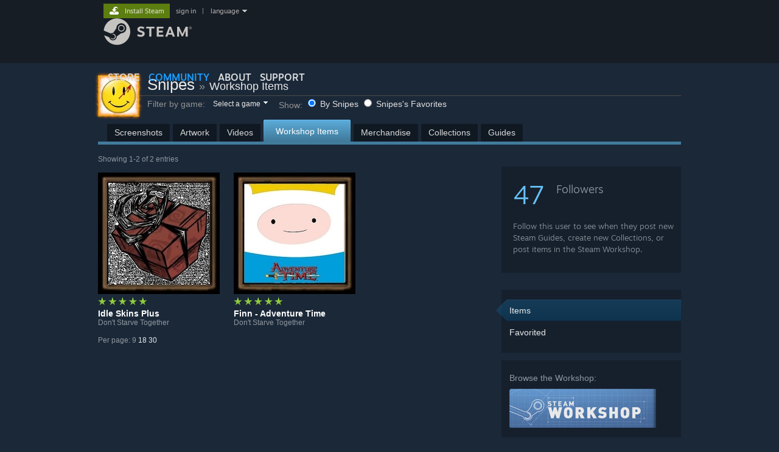

--- FILE ---
content_type: text/html; charset=UTF-8
request_url: https://steamcommunity.com/id/snipes3/myworkshopfiles/
body_size: 9168
content:
<!DOCTYPE html>
<html class=" responsive DesktopUI" lang="en"  >
<head>
	<meta http-equiv="Content-Type" content="text/html; charset=UTF-8">
			<meta name="viewport" content="width=device-width,initial-scale=1">
		<meta name="theme-color" content="#171a21">
		<title>Steam Community :: Snipes :: Workshop Items</title>
	<link rel="shortcut icon" href="/favicon.ico" type="image/x-icon">

	
	
	<link href="https://community.akamai.steamstatic.com/public/shared/css/motiva_sans.css?v=G517uopaUy8x&amp;l=english&amp;_cdn=akamai" rel="stylesheet" type="text/css">
<link href="https://community.akamai.steamstatic.com/public/shared/css/buttons.css?v=WgcGW2rjIiQ0&amp;l=english&amp;_cdn=akamai" rel="stylesheet" type="text/css">
<link href="https://community.akamai.steamstatic.com/public/shared/css/shared_global.css?v=ipHh1UV26fnC&amp;l=english&amp;_cdn=akamai" rel="stylesheet" type="text/css">
<link href="https://community.akamai.steamstatic.com/public/css/globalv2.css?v=YdooKT9oS9ho&amp;l=english&amp;_cdn=akamai" rel="stylesheet" type="text/css">
<link href="https://community.akamai.steamstatic.com/public/css/skin_1/profilev2.css?v=WtpuhfXe_oSO&amp;l=english&amp;_cdn=akamai" rel="stylesheet" type="text/css">
<link href="https://community.akamai.steamstatic.com/public/css/skin_1/workshop_userfiles.css?v=ItMPfryAZNHq&amp;l=english&amp;_cdn=akamai" rel="stylesheet" type="text/css">
<link href="https://community.akamai.steamstatic.com/public/css/skin_1/profile_sharedfiles.css?v=N9wEDhYRHitk&amp;l=english&amp;_cdn=akamai" rel="stylesheet" type="text/css">
<link href="https://community.akamai.steamstatic.com/public/shared/css/shared_responsive.css?v=coQhkO36KXPQ&amp;l=english&amp;_cdn=akamai" rel="stylesheet" type="text/css">
<link href="https://community.akamai.steamstatic.com/public/css/skin_1/header.css?v=CMT0GkdQa1OT&amp;l=english&amp;_cdn=akamai" rel="stylesheet" type="text/css">
<script type="text/javascript">
	var __PrototypePreserve=[];
	__PrototypePreserve[0] = Array.from;
	__PrototypePreserve[1] = Array.prototype.filter;
	__PrototypePreserve[2] = Array.prototype.flatMap;
	__PrototypePreserve[3] = Array.prototype.find;
	__PrototypePreserve[4] = Array.prototype.some;
	__PrototypePreserve[5] = Function.prototype.bind;
	__PrototypePreserve[6] = HTMLElement.prototype.scrollTo;
</script>
<script type="text/javascript" src="https://community.akamai.steamstatic.com/public/javascript/prototype-1.7.js?v=npJElBnrEO6W&amp;l=english&amp;_cdn=akamai"></script>
<script type="text/javascript">
	Array.from = __PrototypePreserve[0] || Array.from;
	Array.prototype.filter = __PrototypePreserve[1] || Array.prototype.filter;
	Array.prototype.flatMap = __PrototypePreserve[2] || Array.prototype.flatMap;
	Array.prototype.find = __PrototypePreserve[3] || Array.prototype.find;
	Array.prototype.some = __PrototypePreserve[4] || Array.prototype.some;
	Function.prototype.bind = __PrototypePreserve[5] || Function.prototype.bind;
	HTMLElement.prototype.scrollTo = __PrototypePreserve[6] || HTMLElement.prototype.scrollTo;
</script>
<script type="text/javascript">
	var __ScriptaculousPreserve=[];
	__ScriptaculousPreserve[0] = Array.from;
	__ScriptaculousPreserve[1] = Function.prototype.bind;
	__ScriptaculousPreserve[2] = HTMLElement.prototype.scrollTo;
</script>
<script type="text/javascript" src="https://community.akamai.steamstatic.com/public/javascript/scriptaculous/_combined.js?v=pbdAKOcDIgbC&amp;l=english&amp;_cdn=akamai&amp;load=effects,controls,slider,dragdrop"></script>
<script type="text/javascript">
	Array.from = __ScriptaculousPreserve[0] || Array.from;
	Function.prototype.bind = __ScriptaculousPreserve[1] || Function.prototype.bind;
	HTMLElement.prototype.scrollTo = __ScriptaculousPreserve[2] || HTMLElement.prototype.scrollTo;
delete String['__parseStyleElement'];  Prototype.Browser.WebKit = true;</script>
<script type="text/javascript">VALVE_PUBLIC_PATH = "https:\/\/community.akamai.steamstatic.com\/public\/";</script><script type="text/javascript" src="https://community.akamai.steamstatic.com/public/javascript/global.js?v=slcQm66kLsRE&amp;l=english&amp;_cdn=akamai"></script>
<script type="text/javascript" src="https://community.akamai.steamstatic.com/public/javascript/jquery-1.11.1.min.js?v=gQHVlrK4-jX-&amp;l=english&amp;_cdn=akamai"></script>
<script type="text/javascript" src="https://community.akamai.steamstatic.com/public/shared/javascript/tooltip.js?v=LZHsOVauqTrm&amp;l=english&amp;_cdn=akamai"></script>
<script type="text/javascript" src="https://community.akamai.steamstatic.com/public/shared/javascript/shared_global.js?v=rLiUhbtlZk63&amp;l=english&amp;_cdn=akamai"></script>
<script type="text/javascript" src="https://community.akamai.steamstatic.com/public/shared/javascript/auth_refresh.js?v=w6QbwI-5-j2S&amp;l=english&amp;_cdn=akamai"></script>
<script type="text/javascript">Object.seal && [ Object, Array, String, Number ].map( function( builtin ) { Object.seal( builtin.prototype ); } );</script><script type="text/javascript">$J = jQuery.noConflict();
if ( typeof JSON != 'object' || !JSON.stringify || !JSON.parse ) { document.write( "<scr" + "ipt type=\"text\/javascript\" src=\"https:\/\/community.akamai.steamstatic.com\/public\/javascript\/json2.js?v=54NKNglvGTO8&amp;l=english&amp;_cdn=akamai\"><\/script>\n" ); };
</script>
		<script type="text/javascript">
			document.addEventListener('DOMContentLoaded', function(event) {
				SetupTooltips( { tooltipCSSClass: 'community_tooltip'} );
		});
		</script><script type="text/javascript" src="https://community.akamai.steamstatic.com/public/javascript/workshop_functions.js?v=A-0TesNIuEGZ&amp;l=english&amp;_cdn=akamai"></script>
<script type="text/javascript" src="https://community.akamai.steamstatic.com/public/javascript/sharedfiles_functions_logged_out.js?v=-sWDs_50zi8c&amp;l=english&amp;_cdn=akamai"></script>
<script type="text/javascript" src="https://community.akamai.steamstatic.com/public/shared/javascript/shared_responsive_adapter.js?v=e6xwLWkl6YbR&amp;l=english&amp;_cdn=akamai"></script>

						<meta name="twitter:card" content="summary_large_image">
			
	<meta name="twitter:site" content="@steam" />

						<meta property="og:title" content="Steam Community :: Snipes :: Workshop Items">
					<meta property="twitter:title" content="Steam Community :: Snipes :: Workshop Items">
					<meta property="og:type" content="website">
					<meta property="fb:app_id" content="105386699540688">
			
	
			<link rel="image_src" href="https://community.akamai.steamstatic.com/public/shared/images/responsive/steam_share_image.jpg">
		<meta property="og:image" content="https://community.akamai.steamstatic.com/public/shared/images/responsive/steam_share_image.jpg">
		<meta name="twitter:image" content="https://community.akamai.steamstatic.com/public/shared/images/responsive/steam_share_image.jpg" />
					<meta property="og:image:secure" content="https://community.akamai.steamstatic.com/public/shared/images/responsive/steam_share_image.jpg">
				
	
	
	
	
	</head>
<body class=" responsive_page ">


<div class="responsive_page_frame with_header">
						<div role="navigation" class="responsive_page_menu_ctn mainmenu" aria-label="Mobile Menu">
				<div class="responsive_page_menu"  id="responsive_page_menu">
										<div class="mainmenu_contents">
						<div class="mainmenu_contents_items">
															<a class="menuitem" href="https://steamcommunity.com/login/home/?goto=id%2Fsnipes3%2Fmyworkshopfiles%2F">
									Sign in								</a>
															<a class="menuitem supernav" href="https://store.steampowered.com/" data-tooltip-type="selector" data-tooltip-content=".submenu_Store">
				Store			</a>
			<div class="submenu_Store" style="display: none;" data-submenuid="Store">
														<a class="submenuitem" href="https://store.steampowered.com/">
						Home											</a>
														<a class="submenuitem" href="https://store.steampowered.com/explore/">
						Discovery Queue											</a>
														<a class="submenuitem" href="https://steamcommunity.com/my/wishlist/">
						Wishlist											</a>
														<a class="submenuitem" href="https://store.steampowered.com/points/shop/">
						Points Shop											</a>
														<a class="submenuitem" href="https://store.steampowered.com/news/">
						News											</a>
														<a class="submenuitem" href="https://store.steampowered.com/stats/">
						Charts											</a>
							</div>
										<a class="menuitem supernav supernav_active" href="https://steamcommunity.com/" data-tooltip-type="selector" data-tooltip-content=".submenu_Community">
				Community			</a>
			<div class="submenu_Community" style="display: none;" data-submenuid="Community">
														<a class="submenuitem" href="https://steamcommunity.com/">
						Home											</a>
														<a class="submenuitem" href="https://steamcommunity.com/discussions/">
						Discussions											</a>
														<a class="submenuitem" href="https://steamcommunity.com/workshop/">
						Workshop											</a>
														<a class="submenuitem" href="https://steamcommunity.com/market/">
						Market											</a>
														<a class="submenuitem" href="https://steamcommunity.com/?subsection=broadcasts">
						Broadcasts											</a>
							</div>
										<a class="menuitem " href="https://store.steampowered.com/about/">
				About			</a>
										<a class="menuitem " href="https://help.steampowered.com/en/">
				Support			</a>
			
							<div class="minor_menu_items">
																								<div class="menuitem change_language_action">
									Change language								</div>
																																	<a class="menuitem" href="https://store.steampowered.com/mobile" target="_blank" rel="noreferrer">Get the Steam Mobile App</a>
																									<div class="menuitem" role="link" onclick="Responsive_RequestDesktopView();">
										View desktop website									</div>
															</div>
						</div>
						<div class="mainmenu_footer_spacer  "></div>
						<div class="mainmenu_footer">
															<div class="mainmenu_footer_logo"><img src="https://community.akamai.steamstatic.com/public/shared/images/responsive/footerLogo_valve_new.png"></div>
								© Valve Corporation. All rights reserved. All trademarks are property of their respective owners in the US and other countries.								<span class="mainmenu_valve_links">
									<a href="https://store.steampowered.com/privacy_agreement/" target="_blank">Privacy Policy</a>
									&nbsp;| &nbsp;<a href="http://www.valvesoftware.com/legal.htm" target="_blank">Legal</a>
									&nbsp;| &nbsp;<a href="https://help.steampowered.com/faqs/view/10BB-D27A-6378-4436" target="_blank">Accessibility</a>
									&nbsp;| &nbsp;<a href="https://store.steampowered.com/subscriber_agreement/" target="_blank">Steam Subscriber Agreement</a>
									&nbsp;| &nbsp;<a href="https://store.steampowered.com/steam_refunds/" target="_blank">Refunds</a>
									&nbsp;| &nbsp;<a href="https://store.steampowered.com/account/cookiepreferences/" target="_blank">Cookies</a>
								</span>
													</div>
					</div>
									</div>
			</div>
		
		<div class="responsive_local_menu_tab"></div>

		<div class="responsive_page_menu_ctn localmenu">
			<div class="responsive_page_menu"  id="responsive_page_local_menu" data-panel="{&quot;onOptionsActionDescription&quot;:&quot;#filter_toggle&quot;,&quot;onOptionsButton&quot;:&quot;Responsive_ToggleLocalMenu()&quot;,&quot;onCancelButton&quot;:&quot;Responsive_ToggleLocalMenu()&quot;}">
				<div class="localmenu_content" data-panel="{&quot;maintainY&quot;:true,&quot;bFocusRingRoot&quot;:true,&quot;flow-children&quot;:&quot;column&quot;}">
				</div>
			</div>
		</div>



					<div class="responsive_header">
				<div class="responsive_header_content">
					<div id="responsive_menu_logo">
						<img src="https://community.akamai.steamstatic.com/public/shared/images/responsive/header_menu_hamburger.png" height="100%">
											</div>
					<div class="responsive_header_logo">
						<a href="https://store.steampowered.com/">
															<img src="https://community.akamai.steamstatic.com/public/shared/images/responsive/header_logo.png" height="36" border="0" alt="STEAM">
													</a>
					</div>
									</div>
			</div>
		
		<div class="responsive_page_content_overlay">

		</div>

		<div class="responsive_fixonscroll_ctn nonresponsive_hidden ">
		</div>
	
	<div class="responsive_page_content">

		<div role="banner" id="global_header" data-panel="{&quot;flow-children&quot;:&quot;row&quot;}">
	<div class="content">
		<div class="logo">
			<span id="logo_holder">
									<a href="https://store.steampowered.com/" aria-label="Link to the Steam Homepage">
						<img src="https://community.akamai.steamstatic.com/public/shared/images/header/logo_steam.svg?t=962016" width="176" height="44" alt="Link to the Steam Homepage">
					</a>
							</span>
		</div>

			<div role="navigation" class="supernav_container" aria-label="Global Menu">
								<a class="menuitem supernav" href="https://store.steampowered.com/" data-tooltip-type="selector" data-tooltip-content=".submenu_Store">
				STORE			</a>
			<div class="submenu_Store" style="display: none;" data-submenuid="Store">
														<a class="submenuitem" href="https://store.steampowered.com/">
						Home											</a>
														<a class="submenuitem" href="https://store.steampowered.com/explore/">
						Discovery Queue											</a>
														<a class="submenuitem" href="https://steamcommunity.com/my/wishlist/">
						Wishlist											</a>
														<a class="submenuitem" href="https://store.steampowered.com/points/shop/">
						Points Shop											</a>
														<a class="submenuitem" href="https://store.steampowered.com/news/">
						News											</a>
														<a class="submenuitem" href="https://store.steampowered.com/stats/">
						Charts											</a>
							</div>
										<a class="menuitem supernav supernav_active" href="https://steamcommunity.com/" data-tooltip-type="selector" data-tooltip-content=".submenu_Community">
				COMMUNITY			</a>
			<div class="submenu_Community" style="display: none;" data-submenuid="Community">
														<a class="submenuitem" href="https://steamcommunity.com/">
						Home											</a>
														<a class="submenuitem" href="https://steamcommunity.com/discussions/">
						Discussions											</a>
														<a class="submenuitem" href="https://steamcommunity.com/workshop/">
						Workshop											</a>
														<a class="submenuitem" href="https://steamcommunity.com/market/">
						Market											</a>
														<a class="submenuitem" href="https://steamcommunity.com/?subsection=broadcasts">
						Broadcasts											</a>
							</div>
										<a class="menuitem " href="https://store.steampowered.com/about/">
				About			</a>
										<a class="menuitem " href="https://help.steampowered.com/en/">
				SUPPORT			</a>
				</div>
	<script type="text/javascript">
		jQuery(function($) {
			$('#global_header .supernav').v_tooltip({'location':'bottom', 'destroyWhenDone': false, 'tooltipClass': 'supernav_content', 'offsetY':-6, 'offsetX': 1, 'horizontalSnap': 4, 'tooltipParent': '#global_header .supernav_container', 'correctForScreenSize': false});
		});
	</script>

		<div id="global_actions">
			<div role="navigation" id="global_action_menu" aria-label="Account Menu">
									<a class="header_installsteam_btn header_installsteam_btn_green" href="https://store.steampowered.com/about/">
						<div class="header_installsteam_btn_content">
							Install Steam						</div>
					</a>
				
				
									<a class="global_action_link" href="https://steamcommunity.com/login/home/?goto=id%2Fsnipes3%2Fmyworkshopfiles%2F">sign in</a>
											&nbsp;|&nbsp;
						<span class="pulldown global_action_link" id="language_pulldown" onclick="ShowMenu( this, 'language_dropdown', 'right' );">language</span>
						<div class="popup_block_new" id="language_dropdown" style="display: none;">
							<div class="popup_body popup_menu">
																																					<a class="popup_menu_item tight" href="?l=schinese" onclick="ChangeLanguage( 'schinese' ); return false;">简体中文 (Simplified Chinese)</a>
																													<a class="popup_menu_item tight" href="?l=tchinese" onclick="ChangeLanguage( 'tchinese' ); return false;">繁體中文 (Traditional Chinese)</a>
																													<a class="popup_menu_item tight" href="?l=japanese" onclick="ChangeLanguage( 'japanese' ); return false;">日本語 (Japanese)</a>
																													<a class="popup_menu_item tight" href="?l=koreana" onclick="ChangeLanguage( 'koreana' ); return false;">한국어 (Korean)</a>
																													<a class="popup_menu_item tight" href="?l=thai" onclick="ChangeLanguage( 'thai' ); return false;">ไทย (Thai)</a>
																													<a class="popup_menu_item tight" href="?l=bulgarian" onclick="ChangeLanguage( 'bulgarian' ); return false;">Български (Bulgarian)</a>
																													<a class="popup_menu_item tight" href="?l=czech" onclick="ChangeLanguage( 'czech' ); return false;">Čeština (Czech)</a>
																													<a class="popup_menu_item tight" href="?l=danish" onclick="ChangeLanguage( 'danish' ); return false;">Dansk (Danish)</a>
																													<a class="popup_menu_item tight" href="?l=german" onclick="ChangeLanguage( 'german' ); return false;">Deutsch (German)</a>
																																							<a class="popup_menu_item tight" href="?l=spanish" onclick="ChangeLanguage( 'spanish' ); return false;">Español - España (Spanish - Spain)</a>
																													<a class="popup_menu_item tight" href="?l=latam" onclick="ChangeLanguage( 'latam' ); return false;">Español - Latinoamérica (Spanish - Latin America)</a>
																													<a class="popup_menu_item tight" href="?l=greek" onclick="ChangeLanguage( 'greek' ); return false;">Ελληνικά (Greek)</a>
																													<a class="popup_menu_item tight" href="?l=french" onclick="ChangeLanguage( 'french' ); return false;">Français (French)</a>
																													<a class="popup_menu_item tight" href="?l=italian" onclick="ChangeLanguage( 'italian' ); return false;">Italiano (Italian)</a>
																													<a class="popup_menu_item tight" href="?l=indonesian" onclick="ChangeLanguage( 'indonesian' ); return false;">Bahasa Indonesia (Indonesian)</a>
																													<a class="popup_menu_item tight" href="?l=hungarian" onclick="ChangeLanguage( 'hungarian' ); return false;">Magyar (Hungarian)</a>
																													<a class="popup_menu_item tight" href="?l=dutch" onclick="ChangeLanguage( 'dutch' ); return false;">Nederlands (Dutch)</a>
																													<a class="popup_menu_item tight" href="?l=norwegian" onclick="ChangeLanguage( 'norwegian' ); return false;">Norsk (Norwegian)</a>
																													<a class="popup_menu_item tight" href="?l=polish" onclick="ChangeLanguage( 'polish' ); return false;">Polski (Polish)</a>
																													<a class="popup_menu_item tight" href="?l=portuguese" onclick="ChangeLanguage( 'portuguese' ); return false;">Português (Portuguese - Portugal)</a>
																													<a class="popup_menu_item tight" href="?l=brazilian" onclick="ChangeLanguage( 'brazilian' ); return false;">Português - Brasil (Portuguese - Brazil)</a>
																													<a class="popup_menu_item tight" href="?l=romanian" onclick="ChangeLanguage( 'romanian' ); return false;">Română (Romanian)</a>
																													<a class="popup_menu_item tight" href="?l=russian" onclick="ChangeLanguage( 'russian' ); return false;">Русский (Russian)</a>
																													<a class="popup_menu_item tight" href="?l=finnish" onclick="ChangeLanguage( 'finnish' ); return false;">Suomi (Finnish)</a>
																													<a class="popup_menu_item tight" href="?l=swedish" onclick="ChangeLanguage( 'swedish' ); return false;">Svenska (Swedish)</a>
																													<a class="popup_menu_item tight" href="?l=turkish" onclick="ChangeLanguage( 'turkish' ); return false;">Türkçe (Turkish)</a>
																													<a class="popup_menu_item tight" href="?l=vietnamese" onclick="ChangeLanguage( 'vietnamese' ); return false;">Tiếng Việt (Vietnamese)</a>
																													<a class="popup_menu_item tight" href="?l=ukrainian" onclick="ChangeLanguage( 'ukrainian' ); return false;">Українська (Ukrainian)</a>
																									<a class="popup_menu_item tight" href="https://www.valvesoftware.com/en/contact?contact-person=Translation%20Team%20Feedback" target="_blank">Report a translation problem</a>
							</div>
						</div>
												</div>
					</div>
			</div>
</div>
<script type="text/javascript">
	g_sessionID = "eee82a6eff1f64f11607d25e";
	g_steamID = false;
	g_strLanguage = "english";
	g_SNR = '2_100300_myworkshopfiles_';
	g_bAllowAppImpressions = true;
		g_ContentDescriptorPreferences = [1,3,4];

	

	// We always want to have the timezone cookie set for PHP to use
	setTimezoneCookies();

	$J( function() {

		InitMiniprofileHovers(( 'https%3A%2F%2Fsteamcommunity.com' ));
		InitEmoticonHovers();
		ApplyAdultContentPreferences();
	});

	$J( function() { InitEconomyHovers( "https:\/\/community.akamai.steamstatic.com\/public\/css\/skin_1\/economy.css?v=y0DEvVieJ9Nb&l=english&_cdn=akamai", "https:\/\/community.akamai.steamstatic.com\/public\/javascript\/economy_common.js?v=3TZBCEPvtfTo&l=english&_cdn=akamai", "https:\/\/community.akamai.steamstatic.com\/public\/javascript\/economy.js?v=_pv7sVx2xKzw&l=english&_cdn=akamai" );});</script>

		<div role="main" class="responsive_page_template_content" id="responsive_page_template_content" data-panel="{&quot;autoFocus&quot;:true}" >

			<div id="BG_bottom_sharedfiles">
	<div id="mainContents_sharedfiles">

		<div class="sharedfiles_header_ctn">
			
<script type="text/javascript">
	var sharedFilesQueryParams = {
		appid: "0",
		sort: "score",
		browsefilter: "myfiles",
		view: "imagewall"
	};

	var g_bViewingOwnProfile = 0;
	var sharedFilesBaseURL = "https://steamcommunity.com/id/snipes3/myworkshopfiles/";
	function SelectSharedFilesContentFilter( newParams ) {

		if ( newParams['view'] ) {
			SetCookie( 'profileScreenshotView', newParams['view'], 365*10, '/' );
		}

		for ( var k in newParams ) {
			sharedFilesQueryParams[k] = newParams[k];
		}

		if ( $('sharedfiles_filterselect_app') )
			HideMenu( $('sharedfiles_filterselect_app'), $('sharedfiles_filterselect_app_options') );
		if ( $('sharedfiles_filterselect_display') )
			HideMenu( $('sharedfiles_filterselect_display'), $('sharedfiles_filterselect_display_options') );
		if ( $('sharedfiles_filterselect_list') )
			HideMenu( $('sharedfiles_filterselect_list'), $('sharedfiles_filterselect_list_options') );

		var url = sharedFilesBaseURL;
		var bHasParameters = url.indexOf( "?" ) != -1;
		for( var k in sharedFilesQueryParams ) {
			if ( sharedFilesQueryParams[k] !== undefined ) {
				url += ( !bHasParameters ) ? "?" : "&";
				url += k + "=" + sharedFilesQueryParams[k];
				bHasParameters = true;
			}
		}
		window.location = url;
	}
</script>


<div id="BG_top_sharedfiles">

	<div id="HeaderUserAvatar" >
		<a href="https://steamcommunity.com/id/snipes3">
			<div class="playerAvatar medium in-game">
											<div class="profile_avatar_frame">
					<picture>
						<source media="(prefers-reduced-motion: reduce)" srcset="https://shared.akamai.steamstatic.com/community_assets/images/items/1263950/f5a7dffe45c8dc1578053f3ba4723f78729bd4bf.png"></source>
						<source srcset="https://shared.akamai.steamstatic.com/community_assets/images/items/1263950/77a5bfca9dcc44e2e3aaaabea62249407f9f4ec0.png"></source>
						<img src="https://shared.akamai.steamstatic.com/community_assets/images/items/1263950/77a5bfca9dcc44e2e3aaaabea62249407f9f4ec0.png">
					</picture>
				</div>
												<picture>
				<source media="(prefers-reduced-motion: reduce)" srcset="https://avatars.akamai.steamstatic.com/02fcf5b650f73fdb38d4014cf53b5c0cb4cb7350_medium.jpg"></source>
				<img srcset="https://avatars.akamai.steamstatic.com/02fcf5b650f73fdb38d4014cf53b5c0cb4cb7350_medium.jpg" >
			</picture>
					</div>
		</a>
	</div>

	<div id="HeaderUserInfo">
		<div id="HeaderUserBreadcrumbs">
			<span id="HeaderUserInfoName">
					<a href="https://steamcommunity.com/id/snipes3">Snipes</a>
			</span>
			<span class="separatorArrows">»</span>
			<span class="HeaderUserInfoSection"><a href="https://steamcommunity.com/id/snipes3/myworkshopfiles/">Workshop Items</a></span>
					</div>

		<div id="FilterContainer">
							<div class="ellipsis sharedfiles_usercontrol_ctn">
	<div class="sharedfiles_usercontrols_label">Filter by game:</div>
	<div data-panel="{&quot;focusable&quot;:true,&quot;clickOnActivate&quot;:true}" role="button" class="sharedfiles_filterselect" id="sharedfiles_filterselect_app" onclick="ShowMenu( 'sharedfiles_filterselect_app', 'sharedfiles_filterselect_app_options', 'left' );">
		<div id="sharedfiles_filterselect_app_activeoption" class="option ellipsis sharedfiles_filterselect_activeoption">Select a game </div>
	</div>
</div>
<div id="sharedfiles_filterselect_app_options" class="popup_block" style="display: none;">
	<div class="shadow_left"></div><div class="shadow_right"></div><div class="shadow_bl"></div><div class="shadow_bottom"></div><div class="shadow_br"></div>	<div data-panel="{&quot;autoFocus&quot;:true}" class="sharedfiles_filterselect_options shadow_content">
				<div data-panel="{&quot;focusable&quot;:true,&quot;clickOnActivate&quot;:true}" role="button" class="option ellipsis" id="sharedfiles_filterselect_app_option_0" onclick="javascript:SelectSharedFilesContentFilter({ 'appid': '0' });">All games</div>
		<div id="sharedfiles_filterselect_app_filterable">
								<div data-panel="{&quot;focusable&quot;:true,&quot;clickOnActivate&quot;:true}" role="button" class="option ellipsis" id="sharedfiles_filterselect_app_option_2" onclick="javascript:SelectSharedFilesContentFilter({ 'appid': '322330' });">Don't Starve Together</div>
							</div>
	</div>
</div>			
			
			<div class="sharedfiles_usercontrol_ctn ellipsis">
				<div class="sharedfiles_usercontrols_label">Show:</div>

				<label data-panel="{&quot;clickOnActivate&quot;:&quot;firstChild&quot;,&quot;focusable&quot;:true}" role="button" for="byuser" class="favoritesRadioText">
					<input class="favoritesRadio" type="radio" id="byuser" name="byuser" value="byuser" CHECKED onclick="javascript: $('favoritedbyuser').checked = false; SelectSharedFilesContentFilter({ 'browsefilter':  'myfiles' });">
					By Snipes				</label>

				<label data-panel="{&quot;clickOnActivate&quot;:&quot;firstChild&quot;,&quot;focusable&quot;:true}" role="button" for="favoritedbyuser" class="favoritesRadioText">
					<input class="favoritesRadio" type="radio" id="favoritedbyuser" name="favoritedbyuser" value="favoritedbyuser"  onclick="javascript: $('byuser').checked = false; SelectSharedFilesContentFilter({ 'browsefilter':  'myfavorites' });">
					Snipes's Favorites				</label>
			</div>

		</div>

		<div style="clear:both;"></div>
	</div>
	<div style="clear:both;"></div>
</div>


<div style="clear:both;"></div>

			
		</div>

		
	<div data-panel="{&quot;maintainX&quot;:true,&quot;bFocusRingRoot&quot;:true,&quot;flow-children&quot;:&quot;row&quot;}" class="sectionTabs item responsive_hidden">
					<a href="https://steamcommunity.com/id/snipes3/screenshots/"  class="sectionTab  screenshots"><span>Screenshots</span></a>
					<a href="https://steamcommunity.com/id/snipes3/images/"  class="sectionTab  images"><span>Artwork</span></a>
					<a href="https://steamcommunity.com/id/snipes3/videos/"  class="sectionTab  videos"><span>Videos</span></a>
					<a href="https://steamcommunity.com/id/snipes3/myworkshopfiles/"  class="sectionTab  active items"><span>Workshop Items</span></a>
					<a href="https://steamcommunity.com/id/snipes3/myworkshopfiles/?section=merchandise"  class="sectionTab  merchandise"><span>Merchandise</span></a>
					<a href="https://steamcommunity.com/id/snipes3/myworkshopfiles/?section=collections"  class="sectionTab  collections"><span>Collections</span></a>
					<a href="https://steamcommunity.com/id/snipes3/myworkshopfiles/?section=guides"  class="sectionTab  guides"><span>Guides</span></a>
			</div>

	<div class="nonresponsive_hidden responsive_tab_ctn sharedfiles_responsive_tab">
		<div class="responsive_tab_control">
						<select class="responsive_tab_select" id="responsive_tab_select697489fd5a0bc">
									<option value="https://steamcommunity.com/id/snipes3/screenshots/" >
						Screenshots					</option>
									<option value="https://steamcommunity.com/id/snipes3/images/" >
						Artwork					</option>
									<option value="https://steamcommunity.com/id/snipes3/videos/" >
						Videos					</option>
									<option value="https://steamcommunity.com/id/snipes3/myworkshopfiles/" selected>
						Workshop Items					</option>
									<option value="https://steamcommunity.com/id/snipes3/myworkshopfiles/?section=merchandise" >
						Merchandise					</option>
									<option value="https://steamcommunity.com/id/snipes3/myworkshopfiles/?section=collections" >
						Collections					</option>
									<option value="https://steamcommunity.com/id/snipes3/myworkshopfiles/?section=guides" >
						Guides					</option>
							</select>
		</div>
	</div>

	<div id="tabs_baseline" class="responsive_tab_baseline "></div>

			<div id="tabs_basebg_workshop">
	

		<!-- right side contents -->
		
<script type="text/javascript">
	function SelectSortMethod( url )
	{
		HideMenu( $('sortselect'), $('sortselect_options') );

		window.location = url;
	}

	function ToggleFollowUser()
	{
		$('action_wait').show();
		if ( !$('FollowUserBtn').hasClassName( "btn_active" ) )
		{
			$('FollowUserForm').request( {
				onComplete: function()
				{
					$('action_wait').hide();
					$('FollowUserBtn').className = "btn_darkblue_white_innerfade btn_medium follow btn_active";
					$('FollowUserOptionAdd').className = "followOption add";
					$('FollowUserOptionFollowing').className = "followOption following selected";
				}
			} );
		}
		else
		{
			$('UnfollowUserForm').request( {
				onComplete: function()
				{
					$('action_wait').hide();
					$('FollowUserBtn').className = "btn_darkblue_white_innerfade btn_medium follow";
					$('FollowUserOptionAdd').className = "followOption add selected";
					$('FollowUserOptionFollowing').className = "followOption following";
				}
			} );
		}
	}
</script>


		<div id="rightContents" class="responsive_local_menu">


			<!-- Your Workshop section -->

			
			<!-- end Your Workshop section -->

            			<div style="margin-top: 12px"><img src="https://community.akamai.steamstatic.com/public/images/trans.gif" /></div>
			<div class="rightSectionHolder">
				<div class="authorSection">
					<div class="followStatsBlock">
						<div class="followStatsContainer">
							<div class="followStat">47</div>
						</div>
						<div class="followStatsTitleContainer">
							<div class="followStatName">Followers</div>
						</div>
						<div style="clear:left"></div>

														<p>Follow this user to see when they post new Steam Guides, create new Collections, or post items in the Steam Workshop.</p>

					</div>
					<div style="clear:left"></div>
				</div>
			</div>
            
            <br>
				<div class="rightSectionHolder">
					<div class="rightDetailsBlock">
						<div style="position:relative;"><img class="browseOptionImage" src="https://community.akamai.steamstatic.com/public/images/sharedfiles/filterselect_blue.png?v=1" /><div data-panel="{&quot;clickOnActivate&quot;:&quot;firstChild&quot;,&quot;focusable&quot;:true}" role="button" class="browseOption myfiles"><a href="?browsesort=myfiles&browsefilter=myfiles&p=1">Items</a></div></div>			<div data-panel="{&quot;focusable&quot;:true,&quot;clickOnActivate&quot;:true}" role="button" class="browseOption notSelected myfavorites" onclick="top.location.href='?browsesort=myfavorites&browsefilter=myfavorites&p=1';"><a href="?browsesort=myfavorites&browsefilter=myfavorites&p=1">Favorited</a></div>
								</div>
				</div>

				
								<div class="rightSectionHolder">
						<div class="rightSectionTopTitle">Browse the Workshop:</div>
						<div class="rightDetailsBlock">
							<a href="https://steamcommunity.com/workshop/"><img src="https://community.akamai.steamstatic.com/public/images/sharedfiles/banner_browse_workshop.jpg"></a>
						</div>
					</div>
					






		</div>

		<div id="profileBlock" class="clearfix">

			<div id="leftContents">
				<div class="browsePagePadding"></div>
				<script type="text/javascript">
	function RemoveSearchTagCheckbox( id )
	{
		$J( '#' + id ).attr( 'checked', false );
		FilterByTags();
	}
	function RemoveSearchExcludedTagCheckbox( id )
	{
		$J( id ).removeClass( "checked" );
		FilterByTags();
	}
	function RemoveSearchTagSelect( id )
	{
		$J( '#' + id ).prop( 'selectedIndex', 0 );
		FilterByTags();
	}
	function RemoveSearchTerm( id )
	{
		$J( '#' + id ).val( '' );
		FilterByTags();
	}
	function RemoveMatchingFileType()
	{
		var url = top.location.href.split( '?' );

		var newURL = url[0];
		var queryParams = url[1].split( '&' );
		var bAddedParams = false;
		for ( var i = 0; i < queryParams.length; ++i )
		{
			if ( queryParams[i].indexOf( 'filetype=' ) != -1 )
				continue;
			newURL += ( !bAddedParams ? '?' : '&' ) + queryParams[i];
			bAddedParams = true;
		}
		top.location.href = newURL;
	}

	function RemoveDateRangeFilter( prefix )
	{
		prefix = prefix.toLowerCase();
		$J( '#' + prefix + '_date_range_filter_start' ).val( 0 );
		$J( '#' + prefix + '_date_range_filter_end' ).val( 0 );
		FilterByTags();
	}

	var paramsGET = [];

</script>

<div class="searchedTermsContainer">

</div>

									<div class="workshopBrowsePaging">
						<div class="workshopBrowsePagingInfo">Showing 1-2 of 2 entries</div>
						<div class="workshopBrowsePagingControls">
						 						</div>
					</div>

					<div class="workshopBrowseItems">			<div data-panel="{&quot;type&quot;:&quot;PanelGroup&quot;}" class="workshopItem">
			<a href="https://steamcommunity.com/sharedfiles/filedetails/?id=1552089668" class="ugc" data-appid="322330" data-publishedfileid="1552089668">
				<div id="sharedfile_1552089668" class="workshopItemPreviewHolder  aspectratio_landscape">
					<img class="workshopItemPreviewImage  aspectratio_landscape" src="https://cdn.steamusercontent.com/ugc/790859860875591852/6D6787B757A7F0DAC32F1729671951C9B2190D47/?imw=200&imh=200&ima=fit&impolicy=Letterbox&imcolor=%23000000&letterbox=true">

																				</div>
			</a>

						<img class="workshop_checkmark" src="https://community.akamai.steamstatic.com/public/images//sharedfiles/incompatible_item_small.png" style="display: none;">
												<div id="user_action_history_icon_subscribed1552089668" class="user_action_history_icon subscribed tooltip" data-tooltip-text="You are subscribed to this item." style="display: none"></div>
							<img class="fileRating" src="https://community.akamai.steamstatic.com/public/images/sharedfiles/5-star.png?v=2" />
										<a data-panel="{&quot;focusable&quot;:false}" href="https://steamcommunity.com/sharedfiles/filedetails/?id=1552089668" class="item_link"><div class="workshopItemTitle ellipsis">Idle Skins Plus</div></a>
			<div class="workshopItemApp">Don't Starve Together</div>
			
			<div style="clear: both"></div>
			</div>

						<script>
				SharedFileBindMouseHover( "sharedfile_1552089668", false, {"id":"1552089668","title":"Idle Skins Plus","description":"This mod have god mod and creative tools. also automatic open gifts. Mod for skins drop in afk farm.","user_subscribed":false,"user_favorited":false,"played":false,"appid":322330} );
			</script>
							<div data-panel="{&quot;type&quot;:&quot;PanelGroup&quot;}" class="workshopItem">
			<a href="https://steamcommunity.com/sharedfiles/filedetails/?id=1550063047" class="ugc" data-appid="322330" data-publishedfileid="1550063047">
				<div id="sharedfile_1550063047" class="workshopItemPreviewHolder  aspectratio_landscape">
					<img class="workshopItemPreviewImage  aspectratio_landscape" src="https://images.steamusercontent.com/ugc/954094158336981689/83C6C72C1B753A204711CE0DD0FF1F7A76571CDB/?imw=200&imh=200&ima=fit&impolicy=Letterbox&imcolor=%23000000&letterbox=true">

																				</div>
			</a>

						<img class="workshop_checkmark" src="https://community.akamai.steamstatic.com/public/images//sharedfiles/incompatible_item_small.png" style="display: none;">
												<div id="user_action_history_icon_subscribed1550063047" class="user_action_history_icon subscribed tooltip" data-tooltip-text="You are subscribed to this item." style="display: none"></div>
							<img class="fileRating" src="https://community.akamai.steamstatic.com/public/images/sharedfiles/5-star.png?v=2" />
										<a data-panel="{&quot;focusable&quot;:false}" href="https://steamcommunity.com/sharedfiles/filedetails/?id=1550063047" class="item_link"><div class="workshopItemTitle ellipsis">Finn - Adventure Time</div></a>
			<div class="workshopItemApp">Don't Starve Together</div>
			
			<div style="clear: both"></div>
			</div>

						<script>
				SharedFileBindMouseHover( "sharedfile_1550063047", false, {"id":"1550063047","title":"Finn - Adventure Time","description":"Finn Mertens (also called Finn the Human, identified in the Islands as P-G-8-7 Mertens, or formerly known as Pen in the original short) is the main protagonist of the series Adventure Time. Character: Health - 300 Sanity - 300 Hunger - 300 Skins: Finn Swor...","user_subscribed":false,"user_favorited":false,"played":false,"appid":322330} );
			</script>
				</div>
					<div class="workshopBrowsePaging">
						<div>
							Per page:							9&nbsp;<a href="?p=1&numperpage=18">18</a>&nbsp;<a href="?p=1&numperpage=30">30</a>&nbsp;						</div>
						<div class="workshopBrowsePagingControls">
							 						</div>
					 </div>
							</div>
		</div>
		<div style="clear: both;"></div>
	</div>
</div>

<div class="hover" id="workshop_item_hover" style="position:absolute; display: none; left: 0px; top: 0px;" onmouseout="HideWorkshopItemHover( this, event, $('global_hover') )">
	<div class="shadow_ul"></div><div class="shadow_top"></div><div class="shadow_ur"></div><div class="shadow_left"></div><div class="shadow_right"></div><div class="shadow_bl"></div><div class="shadow_bottom"></div><div class="shadow_br"></div>	<div class="hover_box shadow_content">
		<div class="content" id="global_hover_content"></div>
		<div id="hover_user_action_history" class="hover_user_action_history" style="display: none">
			<div id="hover_subscribed" class="hover_user_action subscribed" style="display: none">Subscribed</div>
			<div id="hover_favorited" class="hover_user_action favorited" style="display: none">Favorited</div>
			<div id="hover_played" class="hover_user_action played" style="display: none">Played</div>
		</div>
		<div id="hover_subscriptions" style="display: none">
			<div class="contentNoTopPadding">
			</div>
		</div>
	</div>
	<div class="hover_arrow_left" id="hover_arrow_left">
		<div class="hover_arrow_inner"></div>
	</div>
	<div class="hover_arrow_right" id="hover_arrow_right">
		<div class="hover_arrow_inner"></div>
	</div>
</div>

		</div>	<!-- responsive_page_legacy_content -->

			<div id="footer_spacer" class=""></div>
	<div id="footer_responsive_optin_spacer"></div>
	<div id="footer">
					<div class="footer_content">
				<span id="footerLogo"><img src="https://community.akamai.steamstatic.com/public/images/skin_1/footerLogo_valve.png?v=1" width="96" height="26" border="0" alt="Valve Logo" /></span>
				<span id="footerText">
					&copy; Valve Corporation. All rights reserved. All trademarks are property of their respective owners in the US and other countries.<br/>Some geospatial data on this website is provided by <a href="https://steamcommunity.com/linkfilter/?u=http%3A%2F%2Fwww.geonames.org" target="_blank" rel=" noopener">geonames.org</a>.					<br>
											<span class="valve_links">
							<a href="http://store.steampowered.com/privacy_agreement/" target="_blank">Privacy Policy</a>
							&nbsp; | &nbsp;<a href="https://store.steampowered.com/legal/" target="_blank">Legal</a>
							&nbsp; | &nbsp;<a href="https://help.steampowered.com/faqs/view/10BB-D27A-6378-4436" target="_blank">Accessibility</a>
							&nbsp;| &nbsp;<a href="http://store.steampowered.com/subscriber_agreement/" target="_blank">Steam Subscriber Agreement</a>
                            &nbsp;| &nbsp;<a href="http://store.steampowered.com/account/cookiepreferences/" target="_blank">Cookies</a>
						</span>
									</span>
			</div>
							<div class="responsive_optin_link">
				<div class="btn_medium btnv6_grey_black" role="link" onclick="Responsive_RequestMobileView()">
					<span>View mobile website</span>
				</div>
			</div>
			</div>
	
	</div>	<!-- responsive_page_content -->

</div>	<!-- responsive_page_frame -->
</body>
</html>

--- FILE ---
content_type: text/css;charset=UTF-8
request_url: https://community.akamai.steamstatic.com/public/css/skin_1/workshop_userfiles.css?v=ItMPfryAZNHq&l=english&_cdn=akamai
body_size: 9377
content:
#BG_top {
	position:relative;
	background-image:url('https://community.akamai.steamstatic.com/public/images/sharedfiles/bg_top_user.gif');
	background-repeat:no-repeat;
	width:958px;
	height:70px;
	text-align: left;
	margin: 0px auto;
}
#BG_top_workshop {
	position:relative;
	background-image:url('https://community.akamai.steamstatic.com/public/images/sharedfiles/bg_top_workshop_home.jpg');
	background-repeat:no-repeat;
	width:958px;
	height:96px;
	text-align: left;
	margin: 0px auto;
	cursor: pointer;
	font-size: 14px;
	color: #727477;
}
#BG_top_workshop_small {
	position:relative;
	background-image:url('https://community.akamai.steamstatic.com/public/images/sharedfiles/bg_top_workshop_small.jpg');
	background-repeat:no-repeat;
	width:958px;
	height:56px;
	text-align: left;
	margin: 0px auto;
	cursor: pointer;
	font-size: 14px;
	color: #727477;
}
#BG_bottom {
	background-image:url('https://community.akamai.steamstatic.com/public/images/skin_1/bg_bottom.gif');
	background-repeat:repeat-y;
	width:958px;
	text-align:left;
	margin: 0px auto;
}
#BG_top h2 {
	font-weight:normal;
	margin:0;
	padding:0;
	padding-top:11px;
	font-size: 26px;
	color: #898989;
	padding-left:17px;
}
#BG_top_workshop h1 {
	font-weight:normal;
	font-size: 26px;
	color: #e1e1e1;
	margin:0;
	padding:0;
	padding-top:0px;
	padding-bottom:5px;
	padding-left:17px;
}
#BG_top_workshop_small h1 {
	font-weight:normal;
	font-size: 26px;
	color: #e1e1e1;
	margin:0;
	padding:0;
	padding-top:0px;
	padding-bottom:5px;
	padding-left:17px;
}

.browseAppDetails
{
	display: table;
	width: 958px;
	height: 165px;
	position: relative;
}

.customBrowseDescContainer
{
	display: table-cell;
	vertical-align: middle;
	width: 100%;
}

.customBrowseDesc
{
	text-align: left;
	width: 381px;
	float: right;
	margin-right: 50px;
}


.customBrowseTitle
{
	font-size: 22px;
	color: #ffffff;
}

.customBrowseText
{
	font-size: 14px;
	line-height: 20px;
	color: #aaaaaa;
}

.Portal2CustomTextTitle
{
	position: relative;
	color: black;
}

.Portal2CustomTextDesc
{
	position: relative;
	color: black;
}

.customBrowseText a
{
	text-decoration: underline;
}

.customBrowseBG
{
	width: 958px;
	height: 722px;
	left: 50%;
	margin-left: -479px;
	position: absolute;
	background-repeat:no-repeat;
}

#profileBlock {
	width:622px;
	margin:0;
	padding:0;
	padding-right:0px;
	float: left;
}

.browsePagePadding
{
}

.general_btn {
	display: block;
	background-color: #1A1A1A;
	padding: 5px 8px 5px 8px;
	margin-right: 5px;
	border-radius: 3px;
	-moz-border-radius: 3px;
	cursor: pointer;
}
.general_btn:last-child {
    margin-right: 0px;
}

a.general_btn {
	color: #939393;
}

a.general_btn:hover {
	text-decoration: none;
	background-color: #97C0E3;
	color: #3C3D3E;
}

#BG_top_workshop .general_btn
{
	background-color: #FFFFFF;
	margin-top: 40px;
	margin-right: 25px;
	float: right;
	color: #727477;
	font-size: 12px;
	padding-left: 30px;
	padding-right: 30px;
	height: 20px;
	line-height: 20px;
}

#BG_top_workshop_small .general_btn
{
	background-color: #FFFFFF;
	margin-top: 16px;
	margin-top: 15px;
	margin-right: 25px;
	float: right;
	color: #727477;
	font-size: 12px;
	padding-left: 30px;
	padding-right: 30px;
	height: 20px;
	line-height: 20px;
}

#BG_top_workshop a.general_btn:hover
{
	background-color: #97C0E3;
}

#BG_top_workshop_small a.general_btn:hover
{
	background-color: #97C0E3;
}


.workshopWelcomeTitle {
	font-weight:bold;
	font-size: 18px;
	color: #e8e8e8;
	vertical-align: bottom;
	padding-top: 115px;
	padding-left:25px;
}

.workshopWelcomeText {
	font-weight:normal;
	font-size: 14px;
	line-height: 18px;
	color: #e9f2ff;
	padding-top: 5px;
	padding-left:25px;
	margin-right: 80px;
}

.workshopWelcomeText a {
	text-decoration: underline;
}

.mainContentsBG {
	margin-left: 5px;
	width: 948px;
	height: 400px;
	position: absolute;
	background-image:url('https://community.akamai.steamstatic.com/public/images/sharedfiles/bg_highlight.jpg');
	background-repeat: no-repeat;
	z-index: inherit;
}

#mainContents
{
	background-repeat: no-repeat;
	width:932px;
	margin:0;
	padding:0;
	text-align:left;
	padding-left:21px;
	padding-right:0px;
	position: relative;
}

#rightContents
{
	position: relative;
	float: right;
	width:295px;
	margin:0;
	padding:0;
	padding-left:10px;
	padding-top:8px;
	z-index: 20;
}

#leftContents {
	width: 648px;
	margin-bottom: 100px;
}

.toolsRightSectionHeader {
	height: 9px;
	background-image:url('https://community.akamai.steamstatic.com/public/images/sharedfiles/rightWorkshopToolsHeader.png');
}

.toolsRightSectionHolder {
	font-size: 14px;
	position: relative;
	padding-left:13px;
	background-image:url('https://community.akamai.steamstatic.com/public/images/sharedfiles/rightWorkshopToolsBG.png');
}

.toolsRightSectionFooter {
	height: 9px;
	margin-bottom: 16px;
	background-image:url('https://community.akamai.steamstatic.com/public/images/sharedfiles/rightWorkshopToolsFooter.png');
}

.rightSectionHeader {
	background: no-repeat url( 'https://community.akamai.steamstatic.com/public/images/groups/rightcol_box_topbtm.png' );
	width: 295px;
	height: 4px;
}

/** Copy of Your Workshop css from apphub_workshop **/

.rightSectionHolder {
	font-size: 14px;
	position: relative;
	padding: 16px 8px 16px 13px;
	background: rgba( 0, 0, 0, 0.2 );
	margin-bottom: 12px;
}
.right_column .rightSectionHolder {
	margin-bottom: 0px;
}

.rightSectionHolder_noPadding .primary_panel .browsePageGotoSharedFiles {
	background: rgba( 107, 135, 5, 0.4 );
	margin-top: 1px;
	font-size: 14px;
	margin-bottom: 10px;
}
.right_column .primary_panel .browsePageGotoSharedFiles {
	background: rgba( 107, 135, 5, 0.4 );
	padding: 12px;
	margin-top: 1px;
	font-size: 14px;
	line-height: 18px;
}
.right_column .primary_panel .browsePageGotoSharedFiles .viewMyRevenue .revenue_subtitle {
	color: #769106;
	font-size: 12px;
}
.primary_panel_border
{
	background: linear-gradient(to bottom, rgba(34, 50, 73, 1) 0%, rgba(11, 16, 23, 1) 100%);
	padding: 1px;
	box-shadow: 0 0 6px 0 #000000;
	margin-top: 27px;
}
.primary_panel_border.panel_margin_small {
	margin-top: 47px;
}
.primary_panel_border.panel_margin_none {
	margin-top: 4px;
}
.primary_panel_border.panel_margin_large {
	margin-top: 65px;
}
.primary_panel
{
	background: url('https://community.akamai.steamstatic.com/public/images/workshop/primary_panel_background.jpg') no-repeat 0px 0px #040508;
}
.primary_panel .playerAvatar img,
.primary_panel .playerAvatar
{
	padding: 0px;
}
.playerAvatar.workshop img {
	height: 84px;
	width: 84px;
	position: absolute;
	top: 0px;
	left: 0px;
}
.avatar_ctn {
	position: relative;
	height: 84px;
	float: left;
}
.avatar_workshop_overlay {
	background: url('https://community.akamai.steamstatic.com/public/images/workshop/avatar_overlay.png') no-repeat 0px 0px;
	height: 84px;
	width: 84px;
	position: absolute;
	top: 0px;
	left: 0px;
}
.playerAvatar.float_left
{
	float: left;
	margin-bottom: 20px;
}
.current_player_workshop_title {
	padding-top: 30px;
	padding-left: 50px;
	float: left;
	color: #67c1f5;
	font-size: 16px;
			font-family: "Motiva Sans", Sans-serif;
		font-weight: 300; /* light */

		}
/** end copy **/


.rightSectionPadding
{
	height: 2px;
}

.rightSectionDivider {
	height: 1px;
	background-color: #333333;
	border-top: 1px solid #000000;
}

.rightSectionFooter {
	height: 4px;
	margin-bottom: 16px;
	background: no-repeat url( 'https://community.akamai.steamstatic.com/public/images/groups/rightcol_box_topbtm.png' );
	width: 295px;
	background-position: bottom;
}

.rightDetailsBlock
{
	position: relative;
	padding: 0px 8px 0px 0px;
}

.rightSectionTopTitle {
	font-size: 14px;
	color: #8f98a0;
	padding-top: 5px;
	margin-bottom: 10px;
}

.rightSectionTitle {
	color: #494947;
	padding-top: 10px;
	margin-bottom: 10px;
}

.rightSectionMustOwnApp
{
	padding-top: 5px;
	padding-bottom: 5px;
	padding-right: 17px;
}

.rightSectionBrowseBar
{
	font-size: 14px;
	position: relative;
	background-image:url('https://community.akamai.steamstatic.com/public/images/sharedfiles/rightWorkshopBlockBG.gif');
	cursor: pointer;
	padding-left: 2px;
	padding-bottom: 5px;
}

.rightSectionBrowseBarContent
{
	position: relative;
	background-color: #111111;
	color: #494947;
	font-size: 10px;
	height: 27px;
	line-height: 27px;
	padding-left: 8px;
	text-transform:uppercase;
}

.rightSectionBrowseBarArrow
{
	margin-top: 3px;
	margin-right: 10px;
	float: right;
	height: 20px;
	width: 17px;
	background-image:url('https://community.akamai.steamstatic.com/public/images/sharedfiles/workshop_section_arrow.png');
	background-repeat: no-repeat;
	background-position: 0px 0px;
}

.rightSectionBrowseBar.toggled .rightSectionBrowseBarArrow
{
	background-position: 0px -20px;
}

.rightSectionBrowseBarContent:hover
{
	color: #000000;
	background-color: #595959;
}

	/** other **/


h2 {
	color: #c6c6c6;
	font-size: 22px;
	font-weight: normal;
	margin-bottom: 10px;
}

h3 {
	font-size: 18px;
	font-weight: normal;
	margin-bottom: 10px;
}

.hasLinkedItems
{
	text-align: left;
	margin: 0px auto;
	padding: 10px;
	background-image:url('https://community.akamai.steamstatic.com/public/images/sharedfiles/notification_green.png');
	background-repeat: repeat-x;
	background-color: #546b04;
	color: #D2E885;
	margin-bottom: 8px;
	margin-right: 17px;
			font-family: "Motiva Sans", Sans-serif;
		font-weight: 300; /* light */

		}

.hasLinkedItems h1
{
	font-size: 18px;
	font-weight: normal;
}

.hasLinkedItems img
{
	margin-right: 10px;
}

.bannedBy
{
	font-size: 14px;
}

.bannedReason
{
	font-size: 14px;
}

.bannedNotification
{
	text-align: left;
	margin: 0px auto;
	margin-bottom: 8px;
	padding: 18px;
	padding-top: 14px;
	padding-bottom: 14px;
	color: #000000;
	font-size: 14px;
	background-color: #b33b32;
	border-color: #4c2c2a;
	border-style: solid;
	border-width: 2px;
	margin-right: 17px;
}

.incompatibleNotification
{
	text-align: left;
	margin: 0px auto;
	margin-bottom: 8px;
	padding: 18px;
	padding-top: 14px;
	padding-bottom: 14px;
	color: #ffffff;
	font-size: 14px;
	background-color: #c69c5f;
	border-color: #534436;
	border-style: solid;
	border-width: 2px;
	margin-right: 17px;
}

.incompatibleNotification a
{
	text-decoration: underline;
}

.needsAcceptanceNotification
{
	text-align: left;
	margin: 0px auto;
	padding: 18px;
	background-image:url('https://community.akamai.steamstatic.com/public/images/sharedfiles/notification_green.png');
	background-repeat: repeat-x;
	background-color: #6b9731;
	color: #ffffff;
	font-size: 14px;
	border-color: #42522d;
	border-style: solid;
	border-width: 2px;
	margin-bottom: 8px;
	margin-right: 17px;
}

.needsFinalizeNotification
{
	text-align: left;
	margin: 0px auto;
	padding: 8px;
	background-image:url('https://community.akamai.steamstatic.com/public/images/sharedfiles/notification_green.png');
	background-repeat: repeat-x;
	background-color: #6b9731;
	color: #ffffff;
	font-size: 14px;
	border-color: #42522d;
	border-style: solid;
	border-width: 2px;
	margin-bottom: 8px;
	margin-right: 17px;
}

.needsFinalizeNotification .title
{
	font-size: 18px;
	font-weight: normal;
}

.needsFinalizeNotification .text
{
	font-size: 14px;
	font-weight: normal;
}

#workshopNotificationArrow {
	position: absolute;
	height: 46px;
	width: 78px;
	left: -87px;
	top: -10px;
	background-image:url('https://community.akamai.steamstatic.com/public/images/sharedfiles/hint_arrows_notext.png');
	background-position: 0px 0px;
	z-index: 1;
}

.payment_info
{
	height: 14px;
	text-align: left;
	margin: 0px auto;
	margin-bottom: 8px;
	padding: 18px;
	padding-top: 14px;
	padding-bottom: 14px;
	color: #000000;
	font-size: 14px;
	background-color: #b33b32;
	border-color: #4c2c2a;
	border-style: solid;
	border-width: 2px;
	margin-right: 17px;
}

.view_inventory_page {
	position: relative;
	background-color: rgba( 0, 0, 0, 0.4 );
	padding: 11px;
}

.view_inventory_page .inventory_page_left {
	width: 528px;
}

.view_inventory_page .inventory_page_right {
	position: absolute;
	right: 11px;
	top: 17px;
	width: 350px;
}

.view_inventory_page.inventory_msg_ctn {
	height: 500px;
	font-size: 24px;
	text-align: center;
}

.inventory_msg_content {
	padding-top: 200px;
}

.returnLink {
	margin:0;
	padding:0;
	margin-bottom:20px;
	margin-left:3px;
}

.returnLink>a {
	font-size:11px;
}

#termsofservice {
	margin-right: 17px;
}

.greyHR,.greyHR2 {
	background-color:#4d4d4e;
	height:1px;
	margin:0;
	padding:0;
	margin-top:20px;
	margin-bottom:20px;
}

.greyHR2	{
	margin-top:2px;
	margin-bottom:8px;
}

	/* -----[ shared files details page ] ----------- */

.acceptTheseSplitsContainer
{
	border-radius: 2px;
	-moz-border-radius: 2px;
	border: 2px #454341 solid;
	margin-right: 17px;
	margin-bottom: 25px;
}

.acceptTheseSplitsDescContainer
{
	background-color:#5b8129;
	padding: 10px;
}

.acceptTheseSplitsDescContainer h1
{
	font-size: 18px;
	font-weight: normal;
	color: #ffffff;
}

.acceptTheseSplitsDescContainer h2
{
	font-size: 14px;
	color: #ffffff;
}

.acceptTheseSplits
{
	padding: 18px 12px 12px 12px;
}

.waitingForAcceptanceText
{
	color: #9bccff;
	margin-bottom: 10px;
}

.sharedFilesTitleContainer
{
	margin-left: 19px;
	padding-top: 7px;
	position: relative;
	line-height: 50px;
	vertical-align: baseline;
}

.sharedFilesTitleContainer .iconHolder_default {
	position: absolute;
	left: 4px;
	top: 12px;
	padding: 4px;
	width: 32px;
	height: 32px;
	cursor: pointer;
}

.sharedFilesTitleProfileName {
	color:#e1e1e1;
	font-size:26px;
	margin-left: 67px;
	margin-right: 7px;
	float: left;
	cursor: pointer;
}

.sharedFilesTitle {
	margin-top: 2px;
	color:#828282;
	font-size:18px;
	float: left;
}

.browsePageGotoSharedFiles .iconHolder_default
{
	position: absolute;
	left: 9px;
	padding: 4px;
	width: 32px;
	height: 32px;
}

.viewMyFiles
{
	margin-left:45px;
	line-height: 40px;
}

.browsePageGotoSharedFiles .viewSharedFiles
{
	color:#ebebeb;
	font-size: 14px;
}

.browsePageGotoSharedFiles .viewSubscriptions
{
	color: #878787;
	font-size: 11px;
}

.browsePageGotoSharedFiles .viewSubscriptions a
{
	color: #878787;
	font-size: 11px;
	text-decoration: underline;
}

	/** browse/filter **/

.browseOptionImage
{
	position: absolute;
	height: 35px;
	width: 305px;
	left: -23px;
}

.browseOption
{
	position: relative;
	padding-top: 10px;
	padding-bottom: 10px;
}

	/** app select **/

#BG_top_workshop .appselect_container
{
	margin-left: 368px;
	margin-top: 40px;
	float: left;
}

#BG_top_workshop_small .appselect_container
{
	margin-left: 368px;
	margin-top: 15px;
	float: left;
}

div.appselect
{
	position: relative;
	width: 268px;
	height: 23px;
	line-height: 23px;
	color: black;
	font-size: 12px;
	cursor: pointer;

	background-image: url( 'https://community.akamai.steamstatic.com/public/images/sharedfiles/workshop_appselect_background.png' );
	background-repeat: no-repeat;

	border: 3px solid white;
	border-radius: 3px;
	-moz-border-radius: 3px;
}

div.appselect_options, div.appselect {
	width: 268px;
	line-height: 23px;
	color: #8a8a8a;
	font-size: 12px;
	border: 1px solid white;
}

div.appselect #appselect_arrow {
	position: absolute;
	right: 0px;
	top: 0px;
	width: 29px;
	height: 23px;
	background-image: url( 'https://community.akamai.steamstatic.com/public/images/sharedfiles/workshop_appselect_arrow_wide.png' );
	background-repeat: no-repeat;
}

div.appselect.focus #appselect_arrow{
}

div.appselect div.option
{
	padding: 4px;
	height: 14px;
	line-height: 14px;
	cursor: default;
}

div.appselect_options div.option
{
	padding: 4px;
	height: 14px;
	line-height: 14px;
	cursor: default;
	background-color: white;
}

div.appselect_options div.option{
	border-bottom: none;
}


div.appselect_options div.option:hover {
	background-color: #a9d2ff;
}

div.appselect div.option img, div.appselect_options div.option img {
	vertical-align: middle;
}

div.appselect_highlight
{
	border: 3px solid white;
	border-radius: 3px;
	-moz-border-radius: 3px;
}

div.appselect_nohighlight
{
	border: 3px solid white;
	border-radius: 3px;
	-moz-border-radius: 3px;
}

	/** day select **/

div.dayselect {
	height: 20px;

	border: 1px solid #4a6922;
	position: relative;
	float: right;

	cursor: pointer;
	margin-right: 5px;
	top: -3px;

	width: 100px;
	line-height: 20px;
	color: #8a8a8a;
	font-size: 12px;
	background-color: #000000;
	border: 1px solid #4a6922;
}

div.dayselect_options {
	width: 100px;
	line-height: 20px;
	color: #8a8a8a;
	font-size: 12px;
	background-color: #000000;
	border: 1px solid #707070;
	z-index: 3;
}

div.dayselect #dayselect_arrow {
	position: absolute;
	right: 0px;
	top: 0px;
	width: 17px;
	height: 20px;
	background-image: url( 'https://community.akamai.steamstatic.com/public/images/sharedfiles/workshop_dateselect_arrow.png' );
	background-repeat: no-repeat;
	background-position: top center;
}

div.dayselect.focus #dayselect_arrow{
	background-position: bottom;
}

div.dayselect div.option, div.dayselect_options div.option {
	padding: 4px;
	height: 14px;
	line-height: 14px;
	cursor: default;
	border-bottom: none;
}

div.dayselect #dayselect_activeday
{
	background-color: #719F33;
	color: #ffffff;
	border-bottom: 1px solid #707070;
}

div.dayselect_options div.option{
	border-bottom: none;
}

div.dayselect_options div.option:hover {
	background-color: #333333;
}

div.dayselect div.option img, div.dayselect_options div.option img {
	vertical-align: middle;
}

	/** sort select **/

div.sortselect {
	height: 20px;

	border: 1px solid #4a6922;
	position: relative;
	float: right;

	cursor: pointer;
	margin-right: 5px;
	top: -3px;

	width: 130px;
	line-height: 20px;
	color: #8a8a8a;
	font-size: 12px;
	border: 1px solid #364963;
}

div.sortselect_options {
	width: 130px;
	line-height: 20px;
	color: #ffffff;
	font-size: 12px;
	background-color: #417A9B;
	z-index: 3;
}

div.sortselect #sortselect_arrow {
	position: absolute;
	right: 0px;
	top: 0px;
	width: 17px;
	height: 20px;
	background-image: url( 'https://community.akamai.steamstatic.com/public/images/sharedfiles/workshop_dateselect_arrow.png' );
	background-repeat: no-repeat;
	background-position: top center;
}

div.sortselect.focus #sortselect_arrow{
	background-position: bottom;
}

div.sortselect div.option, div.sortselect_options div.option {
	padding: 4px;
	height: 14px;
	line-height: 14px;
	cursor: default;
	border-bottom: none;
}

div.sortselect #sortselect_activesort
{
	color: #ffffff;
}

div.sortselect_options div.option{
	border-bottom: none;
}

div.sortselect_options div.option:hover {
	background-color: #212d3d;
}

div.sortselect div.option img, div.sortselect_options div.option img {
	vertical-align: middle;
}

	/* -----[ instructions ] ----------- */

.instructionsTitle {
	font-size: 26px;
	font-weight: normal;
	padding-top: 10px;
	margin-bottom: 10px;
}

.instructions
{
	font-size: 14px;
	margin-right: 17px;
}

.appInstructionsBlock
{
	border: 1px #777777 solid;
	min-height: 69px;
	margin-right: 15px;
	margin-bottom: 15px;
	padding: 5px 5px 5px 5px;
}

.appInstructionsTitle
{
	margin-top: 10px;
	margin-left: 198px;
	font-size: 16px;
}

.instructionsBtn {
	float: left;
	background-color: #1A1A1A;
	padding: 5px 8px 5px 8px;
	margin-left: 5px;
	margin-right: 5px;
	margin-top: 10px;
	cursor: pointer;
	border-radius: 3px;
	-moz-border-radius: 3px;
}

a.instructionsBtn {
	color: #939393;
}

a.instructionsBtn:hover {
	text-decoration: none;
	text-decoration: none;
	background-color: #97C0E3;
	color: #3C3D3E;
}

.instructionsAppLogo {
	width:184px;
	height:69px;
	border:0;
	padding:0;
	margin:0;
	margin-right: 8px;
	top:4px;
	left:4px;
	float: left;
}

.instructionsAppLogo img {
	border:0;
	padding:0;
	margin:0;
	width:184px;
	height:69px;
}

	/* -----[ /instructions ] ----------- */

	/* -----[ form element stuff ] ----------- */

.workshop_paymentinfo_validation_error
{
	border: 1px solid #ff9900;
	background-color: #000000;
	color: #cdcac1;
	margin: 15px;
	padding: 11px 15px;
}

.smallForm {
	margin:0;
	padding:0;
}

.formRow {
	margin-bottom:10px;
}

.formRowDesc {
	float:right;
	width:244px;
	padding-right:10px;
	padding-left:10px;
	font-size:10px;
	color:#707070;
}

.formRowTitle {
	width:300px;
	text-align:right;
	padding-right:4px;
	font-size:12px;
	color:#707070;
	padding-top:5px;
}

.formRowFields
{
	float:right;
	width:559px;
	text-align:left;
}

.taxinfo
{
	padding-right: 50px;
}

.formHR
{
	background-color:#4d4d4e;
	height:1px;
	margin:0;
	padding:0;
	margin-top:20px;
	margin-bottom:20px;
	margin-right: 12px;
}

input, select {
	background-color:#1d1d1d;
	color:#e1e1e1;
	font-size:13px;
	border: 1px #777777 solid;
}

textarea {
	background-color:#1d1d1d;
	border:solid 1px #777777;
	color:#e1e1e1;
	font-size:13px;
}

.disabled {
	color:#707070;
}

.inputRadio {
	width:auto;
	border:none;
	background-color:transparent;
}

.inputCheckbox {
	width:auto;
	border:none;
	background-color:transparent;
}

.autoWidth {
	width:auto;
}

.inputDate {
	width:100px;
}

.dynSave {
	width:auto;
}

.whiteText {
	color:#b0b0b0;
}

.noPadding {
	padding:0;
	margin:0;
}

.disabled {
	color:#707070;
}

.dynSaveDisabled {
	width:auto;
	color:#707070;
}

.changed {
	color:#89ADBA;
}

.savedPaymentInfo
{
	text-align: left;
	margin: 0px auto;
	padding: 18px;
	background-image:url('https://community.akamai.steamstatic.com/public/images/sharedfiles/notification_green.png');
	background-repeat: repeat-x;
	background-color: #6b9731;
	color: #ffffff;
	font-size: 14px;
	border-color: #42522d;
	border-style: solid;
	border-width: 2px;
	margin-bottom: 8px;
	margin-right: 17px;
}

.paymentformfaqdesc
{
	text-align: left;
	margin: 0px auto;
	padding: 18px;
	background-image:url('https://community.akamai.steamstatic.com/public/images/sharedfiles/notification_green.png');
	background-repeat: repeat-x;
	background-color: #6b9731;
	color: #ebebeb;
	font-size: 14px;
	border-color: #42522d;
	border-style: solid;
	border-width: 2px;
	margin-bottom: 8px;
	margin-right: 17px;
}

.paymentformfaqdesc a
{
	color: #97c0e3;
}

.paymentinfofaq
{

}

.paymentinfofaq .sectiontitle
{
	color: #EBEBEB;
	font-size: 20px;
	margin-top: 20px;
	margin-bottom: 20px;
}

.paymentinfofaq .question
{
	font-weight: bold;
	margin-top: 20px;
	margin-bottom: 10px;
}

.paymentinfofaq .answer
{
	margin-bottom: 10px;
}

.paymentinfofaq .answerTitle
{
	font-weight: bold;
}

	/* -----[ /form element stuff ] ----------- */


	/* -----[ item stuff ] ----------- */

.workshopItemTitle {
	color:#ffffff;
	font-size:30px;
	padding-top: 2px;
	word-wrap:break-word;
	max-width: 200px;
}

.workshopItemTitle .integratedGuideIcon
{
	float: left;
	width: 19px;
	height: 18px;
	padding-right: 5px;
	background-image:url('https://community.akamai.steamstatic.com/public/images/sharedfiles/icons/guides_integrated.png');
	background-repeat:no-repeat;
}

.workshopBrowseItems {
	display: grid;
	justify-content: space-between;
	grid-template-columns: 1fr 1fr 1fr;
	grid-column-gap: 22px;
	grid-row-gap: 5px;
}

.workshopItem {
	position: relative;
	min-height: 200px;
	margin-bottom: 10px;
	width: 100%;
}

.workshopItem > a {
	display: block;
}

.workshopItem.right
{
	margin-right: 0;
}

.workshopItem .workshopItemAuthorName
{
	font-size: 12px;
}

.workshopItem .workshop_checkmark
{
	float: right;
}

.workshopItem .workshopItemPrice
{
	float: right;
	font-size: 12px;
	padding-top: 5px;
	color: white;
}

.user_action_history_icon
{
	height: 20px;
	width: 20px;
	overflow: hidden;
	background-image:url('https://community.akamai.steamstatic.com/public/images/sharedfiles/icon_show_state.png');
	background-repeat: no-repeat;
	float: right;
	margin-right: 2px;
}

.user_action_history_icon.subscribed
{
	background-position: 0px 0px;
}

.user_action_history_icon.favorited
{
	background-position: 0px -20px;
}

.user_action_history_icon.played
{
	background-position: 0px -40px;
}

.workshopItemSubscriptionControls
{
	visibility:hidden;
	position: absolute;
	bottom: 3px;
	right: 3px;
}

.workshopItemSubscriptionControls.aspectratio_16x9, .workshopItemSubscriptionControls.aspectratio_4x3
{
}

.workshopItem:hover .workshopItemSubscriptionControls
{
	visibility: visible;
}

.workshopItemSubscriptionControls .general_btn.subscribe
{
	position: relative;
	float: right;
	height: 25px;
	width: 25px;
	padding: 0px;
	display: inline-block;
	overflow: hidden;
}

.workshopItemSubscriptionControls .general_btn.subscribe.toggled
{
}

.workshopItemSubscriptionControls .general_btn.subscribe:hover .subscribeIcon
{
	background-position: 0px -25px;
}

.workshopItemSubscriptionControls .subscribeIcon
{
	position: absolute;
	height: 25px;
	width: 25px;
	background-image:url('https://community.akamai.steamstatic.com/public/images/sharedfiles/btn_subscribe_states.png');
	background-position: 0px 0px;
	background-repeat: no-repeat;
}

.workshopItemSubscriptionControls .general_btn.subscribe.toggled .subscribeIcon
{
	background-position: 0px -50px;
}

.workshopItemSubscriptionControls .general_btn.subscribe.toggled:hover .subscribeIcon
{
	background-position: 0px -75px;
}

.workshopItemSubscriptionControls .action_wait > img
{
	margin-right: 5px;
	width: 22px;
}

.workshopItemDetailsHeader
{
	padding-top: 15px;
	margin-bottom: 10px;
}

.workshopItemCollection
{
	display: flex;
	position: relative;
	background-color: #273b52;
	margin-bottom: 4px;
	padding: 10px;
	cursor: pointer;
	box-shadow: 0px 0px 3px 0px rgba(20,20,20,0.75);
}

.workshopItemCollection:hover
{
    background-color: rgba(190, 209, 228, 0.2);
}

.workshopItemCollection .workshopItem
{
	height: 100px;
	width: 100px;
	min-height: 100px;
	margin-bottom: 0px;
}

.workshopItemCollection .workshopItemPreviewHolder
{
	height: 100px;
	width: 100px;
}

.workshopItemCollection .workshopItemPreviewImage
{
	width: 100px;
	max-height: 100px;
}

.workshopItemCollection .workshopItemTitle
{
	font-size: 17px;
    line-height: 19px;
	font-weight: 400;
}

.workshopItemCollection .workshopItemDetails
{
	padding-top: 5px;
	margin-left: 10px;
}

.workshopItemCollection .fileRating
{
	margin-top: 0px;
	float: right;
}

.workshopItemCollection .workshopItemShortDesc
{
	padding-top: 10px;
	overflow: hidden;
	text-overflow: ellipsis;
    color: #8F98A0;
}

.workshopItemCollection .workshopItemAuthorLine
{
	padding-top: 5px;
    font-size: 12px;
    color: #8F98A0;
}

.workshopItemCollection .workshopItemAuthorName
{
	color: #8F98A0;
}

.workshopItemCollectionContainer {
		font-family: "Motiva Sans", Sans-serif;
		font-weight: 300; /* light */

		    font-size: 13px;
    line-height: 15px;
    position: relative;
    background-color: #273b52;
    box-shadow: 2px 2px 10px rgba(0,0,0,0.3);
    margin-bottom: 10px;
    margin-right: 0px;
    height: 120px;
    overflow: hidden;
    border-radius: 4px;
}
.backgroundImg {
    position: absolute;
    width: 100%;
    height: auto;
    filter: blur(30px);
    top: -30%;
    opacity: 0.3;
    -webkit-mask-image: linear-gradient(90deg, black -25%, rgba(0, 0, 0, 0) 80%);
    mask-image: linear-gradient(90deg, black -25%, rgba(0, 0, 0, 0) 100%);
}

#detailsHeaderRight
{
	float:right;
	width:295px;
	margin:0;
	padding:0;
	padding-left:10px;
	padding-top:0px;
}

.workshopItemPreviewArea
{
	position: relative;
	padding-left: 4px;
	width: 604px;
}

.workshopItemPreviewImageMain
{
	cursor: pointer;
	display:block;
	margin-left: auto;
	margin-right: auto;
	position: relative;
	padding-right: 17px;
	padding-top: 2px;
	padding-bottom: 2px;
	width: 268px;
	max-height: 268px;
}

.workshopItemPreviewImageMain span.zoom-icon
{
	visibility:hidden;
	position:absolute;
	right: 22px;
	bottom: 10px;
}

.workshopItemPreviewImageMain:hover span.zoom-icon
{
	visibility:visible;
}

.workshopItemPreviewAreaBG
{
	left: -16px;
	width: 638px;
	height: 354px;
	position: absolute;
	background-repeat: no-repeat;
	background-image:url('https://community.akamai.steamstatic.com/public/images/sharedfiles/MainImageBackground.png');
}

.workshopItemPreviewAreaPreviewBG
{
	left: -16px;
	top: 354px;
	width: 638px;
	height: 94px;
	position: absolute;
	background-repeat: no-repeat;
	background-image:url('https://community.akamai.steamstatic.com/public/images/sharedfiles/MainThumbnailsBackground.png');
}

.workshopItemPreviewAreaFooterBG
{
	left: 5px;
	width: 638px;
	height: 17px;
	position: absolute;
	background-repeat: no-repeat;
	background-image:url('https://community.akamai.steamstatic.com/public/images/sharedfiles/MainImageFooter.png');
}

.workshopItemPreviewImageEnlargeable
{
	cursor: pointer;
	display:block;
	height:337px;
	max-width:600px;
	margin-left: auto;
	margin-right: auto;
	position: relative;
	padding-top: 17px;
}

.workshopItemPreviewImageEnlargeableContainer
{
	height: 354px;
}

.workshopItemPreviewImageEnlargeableContainer span.zoom-icon
{
	visibility:hidden;
	position:absolute;
	right: 5px;
	bottom: 5px;
}

.workshopItemPreviewImageEnlargeableContainer:hover span.zoom-icon
{
	visibility:visible;
}

.workshopItemPreviewHolder
{
	position: relative;
	display: table-cell;
	vertical-align: middle;
	width:200px;
	height: 200px;
	background-color: #000000;
}

.workshopItemPreviewHolder.aspectratio_16x9
{
	height: 112px;
}
.workshopItemPreviewHolder.aspectratio_4x3
{
	height: 150px;
}

.workshopItemPreviewImage {
	width:200px;
	max-height:200px;
	vertical-align: middle;
}

.workshopItemPreviewImage.banned {
	margin: -1px;
	border: 1px solid;
	border-color: #ff0000;
}

.workshopItemPreviewImage.aspectratio_16x9 {
	max-height: 112px;
}
.workshopItemPreviewImage.aspectratio_4x3 {
	max-height: 150px;
}

@media screen and (max-width: 910px)
{

	html.responsive .workshopItemPreviewImage {
		width: 100%;
		min-width: 100px;
		height: auto;
	}

	html.responsive .workshopItemPreviewHolder {
		width: 100%;
		height: auto;
	}

	html.responsive .workshopItem {
		min-height: 0;
	}
}

.workshopItemPreviewHolder:hover {
	border-color: #97c0e3;
}

.workshopItem .accepted
{
	border-color: #6b9730;
}

.workshopItem .accepted:hover
{
	border-color: #97c0e3;
}

.workshopItem .incompatible
{
	border-color: #534436;
}

.workshopItem .incompatible:hover
{
	border-color: #97c0e3;
}

.fileRating
{
	margin-top: 5px;
}

.ratingSection
{
	color: #494947;
	font-size: 11px;
	align: right;
	text-align: right;
	margin-right: 20px;
}

.fileRatingDetails
{
}

.numRatings
{
	color: #919191;
	font-weight: bold;
}

.workshopItem .workshopItemTitle {
	font-size:14px;
	font-weight: bold;
}

.workshopItemApp {
	font-size: 12px;
}

.workshopItemApp.guide {
	font-size: 14px;
}

.workshopBrowsePagingWithBG
{
	font-size: 14px;
	line-height: 24px;
	background-color: rgba( 0, 0, 0, 0.4 );
	padding:  4px;
	border-radius: 2px;
	-moz-border-radius: 2px;
	display: flex;
}

.workshopBrowsePaging
{
	font-size: 12px;
	line-height: 24px;
	margin-bottom: 10px;
	display: flex;
}

.workshopBrowsePagingControls
{
	margin-left: auto;
}

.workshopBrowsePagingInfo
{
}

	/* -----[ item details page ] ----------- */

.submit_btn
{
	float: left;
	display: block;
	padding: 5px 8px 5px 8px;
	margin-right: 5px;
	cursor: pointer;
	background-image: url( https://community.akamai.steamstatic.com/public/images/sharedfiles/btn_green.png);
	cursor: pointer;
}

a.submit_btn:hover
{
	text-decoration: none;
	color: #3C3D3E;
}

.buynowprice
{
	color: #ffffff;
	float: right;
	margin-right: 15px;
	line-height: 26px;
	font-size: 14px;
}

.buynowbtn
{
	display: block;
	position: relative;
	padding: 0px;
	margin: 0px;
	height: 24px;
	line-height: 24px;
	text-decoration: none;
	background-image: url( https://community.akamai.steamstatic.com/public/images/sharedfiles/btn_buynow_mid.png );
	background-repeat: repeat-x;
	float: right;
	font-size: 11px;
	color: #ffffff;
	text-align: center;
	cursor: pointer;
}
a.buynowbtn, a.buynowbtn:hover, a.buynowbtn.middle, a.buynowbtn.middle:hover
{
	text-decoration: none;
}

.buynowbtn .leftcap, .buynowbtn .rightcap
{
	position: absolute;
	top: 0px;
	height: 24px;
}

.buynowbtn .leftcap
{
	background-image: url( https://community.akamai.steamstatic.com/public/images/sharedfiles/btn_buynow_left.png );
	left: 0px;
	width: 24px;
}

.buynowbtn .rightcap
{
	background-image: url( https://community.akamai.steamstatic.com/public/images/sharedfiles/btn_buynow_right.png );
	right: 0px;
	width: 4px;
}

.buynowbtn .middle
{
	height: 24px;
	line-height: 24px;
	text-decoration: none;
	min-width: 100px;
}

.buynowbtn:hover .leftcap
{
	background-position: 0px -24px;
}
.buynowbtn:hover .rightcap
{
	background-position: 0px -24px;
}
.buynowbtn:hover
{
	background-position: 0px -24px;
}

.searchedForText
{
	background-color: #68932f;
	color: #d2ff96;
	padding-right: 2px;
	padding-left: 2px;
	background-color: #68932f;
	color: #d2ff96;
}

.workshopItemAdminControls {
	border: 1px solid #aa0000;
	position: relative;
	padding: 5px;
	background-color: #323233;
	margin-bottom: 10px;
}

.workshopItemAdminControls .general_btn {
	float: left;
	margin-top: 5px;
}

.workshopItemDescriptionTitle {
	font-size: 14px;
	color: #729ac6;
}

.workshopItemDescriptionHR {
	background-color:#000000;
	height:1px;
	margin-top: 5px;
}

.workshopItemDescription {
	font-size:14px;
	word-wrap:break-word;
	margin-top: 10px;
}

.workshopItemRevision {
	color: #494947;
}

.commentTabs
{
	margin-left: 10px;
}

.commentsTab, a.commentsTab {
	display: block;
	float: left;
	color: white;
	background-color: #3A3A3A;
	line-height: 25px;
	padding: 0px 12px;
	margin-left: 9px;
	text-decoration: none;
	cursor: pointer;
}

.commentsTab.active {
	background-color: #4E4E4D;
}

#commentsTabFade img
{
	width: 100%;
}

.publicComments
{
	margin-left: 10px;
	margin-right: 10px;
}

.developerCommentsDesc
{
	padding: 10px;
	margin-bottom: 10px;
}

.developerComments
{
	margin-left: 10px;
	margin-right: 10px;
}

.workshopItemSplitsCollapsed {
	border: 1px solid #4d4d4e;
	position: relative;
	padding: 5px 10px 5px 10px;
	margin-top: 0px;
	margin-bottom: 20px;
	background-color: #323233;
	cursor: pointer;
}

.splits_expand_btn
{
	height: 16px;
	width: 16px;
	padding: 0px;
	background-image:url('https://community.akamai.steamstatic.com/public/images/sharedfiles/expand_ico.png');
	background-position: 0px 0px;
	background-repeat: no-repeat;
	display: inline-block;
	float: right;
}

.splits_expand_btn:hover
{
	background-position: 0px -16px;
	text-decoration: none;
}

.workshopItemSplitsCollapsed:hover .splits_expand_btn
{
	background-position: 0px -16px;
	text-decoration: none;
}



.workshopItemSplits {
	border: 1px solid #4d4d4e;
	position: relative;
	padding: 10px 10px 10px 10px;
	margin-top: 10px;
	margin-bottom: 30px;
	min-height: 100px;
	background-color: #323233;
}

.workshopItemSplits.needsAction
{
	border-width: 2px;
	border-color: #5c7e10;
}

.splitsHR {
	background-color:#000000;
	height:1px;
}

.workshopItemSplit {
	position: relative;
	line-height: 50px;
	height: 50px;
	vertical-align: baseline;
	margin-bottom: 10px;
}

.workshopItemSplit .iconHolder_default {
	position: absolute;
	left: 4px;
	top: 10px;
	padding: 4px;
	width: 32px;
	height: 32px;
	cursor: pointer;
}

.workshopItemSplitName {
	color:#ebebeb;
	width:150px;
	font-size:11;
	font-weight: bold;
	margin-right:0px;
	margin-left:50px;
	float: left;
	cursor: pointer;
}

.workshopSplitPercentage {
	float: left;
	margin-left: 10px;
}

.workshopSplitAcceptedDate {
	float: left;
	margin-left: 25px;
}

.workshopSplitControls {
	position: relative;
	background-color: #323233;
	margin-top: 10px;
}

.workshopSplitControls .general_btn {
	float: left;
}

.workshopTagsTitle
{
	color: #494947;
}

.workshopTags
{
	color:#494947;
	padding-top: 8px;
}

.workshopLink
{
	padding-top: 8px;
}

.actionItem {
	width:253px;
	margin:0;
	padding:0;
	margin-bottom:0px;
	font-size: 11px;
	color: #939393;
	font-weight:normal;
	line-height:12px;
	clear:left;
}

.viewAuthorFilesLink
{
	margin-top: 8px;
	font-size: 12px;
	line-height: 13px;
	color: #c7c7c7;
}

.linkedAppBlock {
	height: 40px;
	width: 264px;
	padding: 0;
	margin: 0;
	margin-right: 12px;
	padding-left: 4px;
	padding-top: 4px;
	padding-bottom: 4px;
	margin-top: 4px;
	background-color: #2d2d2c;
	font-size: 11px;
	line-height: 13px;
	overflow: hidden;
	white-space: nowrap;
	text-overflow: ellipsis;
	border-radius: 3px;
	-moz-border-radius: 3px;
	border-color: #3c3c3c;
	border-style: solid;
	border-width: 1px;
}

.linkedAppBlock.accepted
{
	background-color: #719f33;
}

.linkedAppBlock:hover {
	background-color: #444444;
	cursor: pointer;
}

.linkedAppIcon {
	float:left;
	width:40px;
	margin:0;
	padding:0;
	margin-right:6px;
}

.linkedAppTitle {
	color:#ebebeb;
	font-size:12px;
	font-weight: bold;
	margin-top: 4px;
	margin-bottom: 0px;
}

.linkedAppAccepted {
	color:#ffffff;
	font-size:12px;
}

.linkedAppPending {
	font-size:12px;
}

.linkedAppViewWorkshop
{
	margin-top: 8px;
	font-size: 12px;
	line-height: 13px;
	color: #c7c7c7;
}

.creatorsBlock
{

}

.creatorsBlock .friendBlock_offline, .creatorsBlock .friendBlock_online, .creatorsBlock .friendBlock_in-game, .creatorsBlock .friendBlock_ignored
{
	background-image: none;
	width: 264px;
	height: 40px;
	padding: 0;
	margin: 0;
	margin-top: 4px;
	margin-right: 12px;
	padding-left: 4px;
	padding-top: 6px;
	padding-bottom: 4px;
	background-color: #2d2d2c;
	font-size: 12px;
	line-height: 13px;
	overflow: hidden;
	white-space: nowrap;
	text-overflow: ellipsis;
	border-radius: 3px;
	-moz-border-radius: 3px;
	border-color: #3c3c3c;
	border-style: solid;
	border-width: 1px;
}

.creatorsBlock .friendBlock_offline:hover, .creatorsBlock .friendBlock_online:hover, .creatorsBlock .friendBlock_in-game:hover, .creatorsBlock .friendBlock_ignored:hover
{
	background-color: #444444;
	cursor: pointer;
}

.creatorsBlock .linkAuthor
{
	margin-top: 4px;
}

.rightGreyHRNOTUSED {
	margin:0;
	padding:0;
	width:253px;
	height:1px;
	background-color:#363636;
	margin-top:4px;
	margin-bottom:4px;
	clear:left;
}

input, select {
	background-color:#1d1d1d;
	color:#e1e1e1;
	font-size:13px;
	border: 1px #777777 solid;
}

.inputSplits {
	background-color:#1d1d1d;
	color:#e1e1e1;
	font-size:13px;
	border: 1px #777777 solid;
	width:30px;
	position: relative;
	top:0px;
	margin-left:10px;
	text-align: right;
	padding: 5px 5px 5px 5px;
}

.inputTagsFilter
{
	width: 25px;
	border-style: none;
}

input[type='checkbox'] {
	border-style: none;
}

.searchForm .rightSectionHolder {
	padding-top: 8px;
}

.searchTextContainer
{
	position:relative;
	width:263px;
	height:32px;
	background-image: url(https://community.akamai.steamstatic.com/public/images/sharedfiles/searchbox_workshop_bg.gif);
	background-repeat:no-repeat;
	padding:0;
	margin:0;
	padding-top: 0px;
}

.searchText
{
	padding:0;
	margin:0;
	border:none;
	position:absolute;
	top:6px;
	left:6px;
	width: 220px;
	height: 20px;
	background-color:#303030;
}

.searchTextSubmitImg
{
	position:absolute;
	top:5px;
	left:235px;
	width:23px;
	height:18px;
	padding:0;
	margin:0;
	border:none;
	cursor: pointer;
}

.searchText.defaultText {
	color: #6d6d6a;
	font-style: italic;
}

.searchedTermsContainer
{
	vertical-align: middle;
	padding-top: 12px;
	clear:both;
}

.searchedTermsContainerEndPadding
{
	margin-bottom: 10px;
}

.searchedForTerm
{
	float: left;
	min-height: 20px;
	line-height: 20px;
	padding: 4px;
	background-color: #68932f;
	border: 2px solid #68932f;
	border-radius: 2px;
	-moz-border-radius: 2px;
	color: #d2ff96;
	font-size: 14px;
	margin-right: 5px;
	margin-bottom: 5px;
}

.searchedForTerm:hover
{
	cursor: pointer;
	background-color: #8ac33e;
	border: 2px solid #8ac33e;
}

.searchedForTermImage
{
	margin-left: 10px;
}


.tagsFilterSubmitBtn
{
	padding-left: 4px;
	margin-top: 10px;
}

.tagSearch
{
	color: #939393;
}

.tag_category_desc
{
	color: #494947;
	margin-top: 10px;
	margin-bottom: 0px;
	margin-left: 10px;
	font-size: 14px;
}

.flags_incompatible_desc
{
	color: #494947;
	margin-top: 10px;
	margin-bottom: 5px;
	margin-left: 10px;
	font-size: 12px;
}

	/* -----[ /item stuff ] ----------- */

.modal_top_band {
	background-image:url( 'https://community.akamai.steamstatic.com/public/images/got_steam_top.jpg' );
	background-repeat:no-repeat;
	width:508px;
	height:25px;
	margin-bottom:1px;
}

.modal_close {
	float:right;
	width:9px;
	height:9px;
	margin-right:9px;
	margin-top:7px;
}

.modal_close_image {
	float:right;
	width:9px;
	height:9px;
	margin-right:0px;
	margin-top:10px;
	margin-bottom: 10px;
}

.modal_box {
	border-color:#4d4b49;
	border-style:solid;
	border-width:2px 1px;
	width: 466px;
	background-color:#262626;
	padding: 20px;

	font-size: 12px;
	color: #ffffff;
	text-align: left;
}

.modal_box_preview_image {
	border-color:#4d4b49;
	border-style:solid;
	border-width: 1px;
	background-color:#262626;
	padding: 0px 10px 10px 10px;

	font-size: 12px;
	color: #ffffff;
	text-align: left;
}

.modal_box h1, .modal_box h5 {
	font-weight: normal;
}

.modal_low_block {
	background-color:#171717;
	padding:20px 20px 0px 20px;
	height:54px;
	padding-top:24px;
	color:#b0aeac;
}

.modal_box h1 {
	padding-left:20px;
}

.modal_box p {
	padding-left:20px;
}


.modal_steam_ico {
	float:left;
	padding-right:18px;
	margin-top:-4px;
}



.modal_buttons a.btn_white {
	float: left;
}

.modal_buttons a.btn_white.leftbtn {
	margin-right: 16px;

}

.modal_buttons {
}

.modal_frame {
	width:508px;
	position:absolute;
	z-index:1000;
	background-color:#000000;
}

.modal_frame_image {
	position:absolute;
	max-width: 900px;
	z-index:1000;
	background-color:#000000;
}

.friendsPicker {
	height: 500px;
	overflow: auto;
	overflow-x: hidden;
	overflow-y: auto;
}

.reportsTable
{
	height: 500px;
	overflow: auto;
}

.updateTagsForm {
	height: 500px;
	overflow: auto;
	overflow-x: hidden;
	overflow-y: auto;
}

#enlargedImage
{
	max-width:860px;
	padding-left: 10px;
	padding-right: 10px;
	padding-top: 10px;
}

	/* -----[ /modal stuff ] ----------- */

.exception_letter
{
	background-color: #ffffff;
	background-image: none;
	color: #000000;
	text-align: left;
}

.exception_letter_body
{
	padding-left: 100px;
	padding-right: 100px;
}

.exception_letter a, .exception_letter a:hover, .exception_letter a:active, .exception_letter a:visited {
	color: #0000ff;
	text-decoration: underline;
}

.exception_letter .date
{
	margin-top: 25px;
	margin-bottom: 25px;
}

.exception_letter .dear
{
	margin-bottom: 25px;
}

.exception_letter .text
{
	margin-bottom: 25px;
}

.exception_letter .closing
{
	margin-bottom: 25px;
}

.exception_letter .signature
{
}

.rightSectionHolder select
{
	margin-left: 10px;
	width: 222px;
}

.filterOption .tag_filter_control_not {
	float: right;
	margin: 3px 3px 0px 0px;
	width: 16px;
	height: 16px;
	cursor: pointer;
}
.filterOption .tag_filter_control_not img {
	opacity: 0.1;
}
.filterOption .tag_filter_control_not.checked img {
	opacity: 1;
}

.breadcrumbs
{
	color: #ffffff;
	font-size: 14px;
	padding-top: 2px;
	padding-bottom: 2px;
	text-decoration: none;
}

.breadcrumbs a
{
	color: #ffffff;
}

.toolsIcon
{
	vertical-align: middle;
	margin-right: 10px;
}

	/** HOVER stuff */
div.hover {
	position: absolute;
	z-index: 400;
	top: 40px;
	left: 400px;
	text-align:left;
}

.hover_box {
	background-color: #363c45;
	width: 300px;

	color: #b0aeac;
	font-size: 12px;
}

.hover_box .content {
	padding: 10px;
	padding-top: 14px;
	padding-bottom: 14px;
	word-wrap:break-word;
}

.hover_box .contentNoTopPadding {
	padding: 10px;
	padding-top: 0px;
	padding-bottom: 14px;
	word-wrap:break-word;
}

.hover_box h4 {
	color: #FFFFFF;
	font-weight: normal;
	font-size: 14px;
	margin-bottom: 8px;
}

.hover_box p, .hover_box .hover_body_block {
	margin-top: 8px;
	margin-bottom: 8px;
}

.hover_box .rule {
	border-bottom: 1px solid #82807c;
}

.hover_arrow_left, .hover_arrow_right {
	position: absolute;
	top: 39px;

	width: 0px;
	height: 0px;
}

.hover_arrow_left {
	border-right: 14px solid #363c45;

    right: 96%;
    top: 54px;
    border: solid transparent;
    content: " ";
    height: 0;
    width: 0;
    position: absolute;
    pointer-events: none;
    border-color: rgba(54, 60, 69, 0);
    border-right-color: #363c45;
    border-width: 16px;
    margin-top: -16px;
}

.hover_arrow_right {
	border-left: 14px solid #363c45;

    left: 96%;
    top: 54px;
    border: solid transparent;
    content: " ";
    height: 0;
    width: 0;
    position: absolute;
    pointer-events: none;
    border-color: rgba(54, 60, 69, 0);
    border-left-color: #363c45;
    border-width: 16px;
    margin-top: -16px;
}

.hover_arrow_inner {
	position: absolute;
	top: -13px;
	background-repeat: no-repeat;
	width: 13px;
	height: 26px;

}

.hover_arrow_left .hover_arrow_inner {
	left: 0px;
	background-position: left top;
}

.hover_arrow_right .hover_arrow_inner {
	right: 3px;
	background-position: right top;
}

.hoverWorkshopItemTitle
{
	font-size: 14px;
	color: #ffffff;
	margin-bottom: 10px;
}

.hoverWorkshopItemDesc
{
	font-size:12px;
	word-wrap:break-word;
}

.hover_user_action_history
{
	display: block;
	background-color: #1A1A1A;
	border-radius: 3px;
	-moz-border-radius: 3px;
	font-size: 14px;
	line-height: 20px;
	color: #494947;
	padding-top: 4px;
	padding-bottom: 4px;
	padding-left: 4px;
	margin-left: 10px;
	margin-right: 10px;
	margin-bottom: 10px;
}

.hover_user_action
{
	height: 20px;
	overflow: hidden;
	background-image:url('https://community.akamai.steamstatic.com/public/images/sharedfiles/icon_show_state_blue.png');
	background-repeat: no-repeat;
	padding-left: 30px;
}

.hover_user_action.subscribed
{
	background-position: 0px 0px;
}

.hover_user_action.favorited
{
	background-position: 0px -20px;
}

.hover_user_action.played
{
	background-position: 0px -40px;
}

.hover_friend_block_row
{
}

.hover_friend_block_container
{
	float: left;
	margin-right: 5px;
	height: 40px;
	width: 40px;
}

.hover_friend_block
{
	position: relative;
	height: 50px;
}

.hover_friend_block_row .iconHolder_default
{
	position: absolute;
	left: 4px;
	padding: 4px;
	width: 32px;
	height: 32px;
	cursor: pointer;
}

.friends_favorited_text
{
	margin-bottom: 8px;
}

.friend_favorited_blocks_row
{
}

.friend_favorited_block_container
{
	float: left;
	margin-right: 5px;
	height: 40px;
	width: 40px;
}

.friend_favorited_block
{
	position: relative;
	height: 50px;
}

.friend_favorited_block_row .iconHolder_default
{
	position: absolute;
	left: 4px;
	padding: 4px;
	width: 32px;
	height: 32px;
}


#global_hover_content h1 {
	color:#cccccc;
	font-weight:bold;
	font-size:13px;
	margin:0;
	padding:0;
	margin-bottom:5px;
}

	/* FOLLOWING */

.general_btn.follow
{
	position: relative;
	float: left;
	height: 30px;
	padding: 0px;
	padding-left: 28px;
	padding-right: 12px;
	background-image: url( https://community.akamai.steamstatic.com/public/images/sharedfiles/btn_green_borderless.png);
	background-repeat: repeat-x;
	display: inline-block;
	line-height: 30px;
	color: #ffffff;
	margin-top: 10px;
	margin-bottom: 10px;
	border: 1px solid #76a736;
}

.general_btn.follow.toggled
{
	border: 1px solid #567397;
	border-radius: 2px;
	-moz-border-radius: 2px;
	background-image: none;
}

.general_btn.follow.toggled:hover
{
	background-image: url( https://community.akamai.steamstatic.com/public/images/sharedfiles/btn_grey_borderless.png);;
	border-color: #7e7e7e;
}

.general_btn.follow:hover .followIcon
{
	background-position: 0px -30px;
}

.followIcon
{
	position: absolute;
	top: 0px;
	left: 8px;
	height: 30px;
	width: 16px;
	background-image:url('https://community.akamai.steamstatic.com/public/images/sharedfiles/ico_subscribe_tiled.png');
	background-position: 0px 0px;
	background-repeat: no-repeat;
}

.general_btn.follow.toggled .followIcon
{
	background-position: 0px -60px;
}

.general_btn.follow.toggled:hover .followIcon
{
	background-position: 0px -90px;
}

.general_btn.follow.toggled:hover .followOption.selected
{
	visibility: hidden;
	line-height: 0px;
}

.general_btn.follow.toggled:hover .followOption.remove
{
	visibility: visible;
	line-height: 30px;
}

.authorSection
{

}

.authorAvatar
{
	float: left;
	margin-right: 10px;
}

.authorName
{
	padding-top: 15px;
	font-size: 16px;
}

.followText
{
}

.followOption
{
	line-height: 0px;
	visibility: hidden;
	overflow: hidden;
}

.followOption.selected
{
	visibility: visible;
	line-height: 30px;
}

.authorSection .followStatsBlock
{
	font-size: 13px;
			font-family: "Motiva Sans", Sans-serif;
		font-weight: 300; /* light */

		}

.followStatValue
{
	float: left;
	padding-top: 8px;
}

.followStatsContainer
{
	float: left;
}

.follower_tt {
    cursor: default;
}

.followStat
{
	color: #67c1f5;
	font-size: 42px;
			font-family: "Motiva Sans", Sans-serif;
		font-weight: 300; /* light */

		}
.followStat_sm {
    font-size: 14px;
    display: inline-block;
}

.followStatsTitleContainer
{
	float: left;
	margin-left: 20px;
}

.followStatName
{
	color: #8f98a0;
	padding-top: 8px;
	font-size: 18px;
			font-family: "Motiva Sans", Sans-serif;
		font-weight: 300; /* light */

		}
.followStatName_sm {
    font-size: 14px;
    display: inline-block;
}

.workshopAuthorHeader
{
	padding-top: 10px;
	margin-bottom: 10px;
}

.workshopAuthorHeaderName
{
	color:#ffffff;
	font-size:30px;
	word-wrap:break-word;
}

.responsive_tab_ctn.sharedfiles_responsive_tab {
	text-align: center;
}

.responsive_tab_ctn.sharedfiles_responsive_tab .responsive_tab_control {
	display: inline-block;
	padding: 6px 8px;
	font-size: 18px;
	color: #ffffff;

	background: #57749e; /* Old browsers */
	background: -webkit-linear-gradient( top, #66C0F4 5%, #417B9C 95%);
	background: linear-gradient( to bottom, #66C0F4 5%, #417B9C 95%);
}

.sectionTabs
{
	position: relative;
	padding-top: 3px;
	margin-left: 10px;
	font-size: 14px;
	z-index: 10;
}



.sectionTabActive .sectionTabActive_leftcap, .sectionTabActive .sectionTabActive_rightcap, .sectionTabActive .sectionTabActive_content
{
	background-image: url( https://community.akamai.steamstatic.com/public/images/sharedfiles/tab_active.png );
}

.sectionTabActive_leftcap
{
	position: absolute;
	left: 0;
	top: 0;
	width: 12px;
	height: 36px;
	background-position: 0 0;
}

.sectionTabActive_rightcap
{
	position: absolute;
	right: 0;
	top: 0;
	width: 12px;
	height: 36px;
	background-repeat: no-repeat;
	background-position: top right;
}

.sectionTabActive_content
{
	display: inline-block;
	padding-left: 20px;
	padding-right: 8px;
	margin-right: 12px;
	height: 36px;
	line-height: 36px;
	background-position: 0 0px;
	background-repeat: repeat-x;
	text-decoration: none;
}

.sectionTabActive_content:hover
{
	text-decoration: none;
	color: #ffffff;
}

.sectionTabsHR
{
	position: absolute;
	top: 38px;
	left: 5px;
	width: 948px;
	background-color:#4d4d4e;
	height:1px;
	margin:0;
	padding:0;
	margin-top:0px;
	margin-bottom:8px;
}

#profileBlock .sectionTabsHR
{
	top: 114px;
}


.general_btn.createCollection
{
	position: relative;
	height: 30px;
	padding: 0px;
	padding-left: 12px;
	padding-right: 12px;
	background-image: url( https://community.akamai.steamstatic.com/public/images/sharedfiles/btn_green_borderless.png);
	background-repeat: repeat-x;
	display: inline-block;
	line-height: 30px;
	color: #ffffff;
	margin-top: 10px;
	margin-bottom: 10px;
}

#BG_top_new_collection
{
	position:relative;
	margin: 0px auto;
	width:958px;
	height:65px;
	padding: 15px;
	text-align: left;
	background-color: #4fabcf;
	color: white;
	background-image: url( https://community.akamai.steamstatic.com/public/images/sharedfiles/workshop_collection_progressBarGradient.png);
	background-repeat: repeat-x;
}

.newCollectionText
{
	color: white;
	font-size: 18px;
}

.newCollectionTabs
{
	padding-top: 20px;
}

.newCollectionTab
{
	color: white;
	float: left;
	padding-left: 5px;
	padding-right: 5px;
	margin-right: 10px;
	line-height: 25px;
}

.newCollectionTab.selected
{
	border: 1px solid #6ec0e0;
}

.newCollectionBullet
{
	margin-top: 8px;
	float: left;
	width: 4px;
	height: 8px;
	background-image: url( https://community.akamai.steamstatic.com/public/images/sharedfiles/workshop_collection_processArrow.png);
	background-repeat: no-repeat;
	padding-right: 10px;
}

#BG_top_new_collection .general_btn
{
	float: left;
	background-color: white;
	padding-left: 10px;
	padding-right: 10px;
	color: black;
}

#BG_top_new_collection .general_btn:hover
{
	background-color: black;
	color: white;
}

.editCollectionControls
{
	position: relative;
	padding-top: 20px;
	padding-bottom: 20px;
}

.editCollectionControls .saveCollection
{
	color: white;
	background-color: #729AC6;
}

.promptTitle
{
	padding-top: 0px;
	font-size: 20px;
	padding-bottom: 20px;
}

.promptInputField
{
	width: 100%;
	margin-bottom: 20px;
}

.promptButtons
{
	display: block;
	margin: 0px auto;
	text-align: center;
}

.promptButtons a.general_btn
{
	display: inline;
	text-decoration: none;
}

.promptButtons a.general_btn.green
{
	color: #ffffff;
	padding-left: 24px;
	padding-right: 24px;
	background-image: url( https://community.akamai.steamstatic.com/public/images/sharedfiles/btn_green.png);
}

.promptButtons a.general_btn.green:hover
{
	color: #000000;
}

.publishedfile_popup .hover_box {
	width: 228px;
}

.publishedfile_popup_noitems {
	padding: 40px 20px;
}

.publishedfile_popup_body {
	padding: 12px;
}

.publishedfile_popup #tabs_baseline
{
	width: auto;
}

.publishedfile_popup_screenshot {
	float: left;
	border: 1px solid #000000;
	cursor: pointer;
	margin-right: 4px;
	width: 212px;

	margin-bottom: 4px;
}

.publishedfile_popup_screenshot:hover {
	border: 1px solid #97C0E3;
}

.publishedfile_popup_screenshot.banned {
	border: 1px solid red;
	cursor: default;
}

.publishedfile_popup_screenshot.banned img {
	opacity: 0.125;
}


@media screen and (max-width: 910px)
{
	html.responsive #mainContents {
		width: auto;
		padding: 0 8px;
	}

	html.responsive #rightContents {
		float: none;
		width: auto;
	}

	html.responsive #profileBlock,
	html.responsive #leftContents {
		width: auto;
		float: none;
	}

	html.responsive .workshopItem .workshopItemTitle {
		max-width: 100px;
		font-size: 12px;
	}
}

--- FILE ---
content_type: text/css;charset=UTF-8
request_url: https://community.akamai.steamstatic.com/public/css/skin_1/profile_sharedfiles.css?v=N9wEDhYRHitk&l=english&_cdn=akamai
body_size: 2993
content:


#BG_top_sharedfiles {
	position:relative;
	background-repeat:no-repeat;
	min-height:70px;
	text-align: left;
	margin: 10px auto 0px auto;
}

#BG_top_sharedfiles h1 {
	font-weight:normal;
	font-size: 24px;
	color: #e1e1e1;
	margin:0;
	margin-top: 3px;
	margin-left: 3px;
	padding:0;
	padding-top:0px;
	padding-bottom:16px;
	padding-left:17px;
}

#BG_top_sharedfiles h2 {
	font-weight:normal;
	font-size: 14px;
	color: #e1e1e1;
	margin:0;
	margin-left: 3px;
	padding:0;
	padding-top:0px;
	padding-bottom:5px;
	padding-left:17px;
}

#BG_bottom_sharedfiles {
	max-width:958px;
	text-align:left;
	margin: 0 auto;
}

#mainContents_sharedfiles {
	padding:0;
	text-align:left;
	padding-top: 10px;
}

#HeaderUserAvatar {
	float: left;
	width: 66px;
	height: 66px;
	position: relative;
}

#HeaderUserInfo {
	overflow: hidden;
}

#HeaderUserBreadcrumbs {
	padding-top: 0px;
	padding-left: 15px;
	padding-bottom: 2px;
	font-size: 26px;
	border-bottom: 1px solid #4c4c4c;
}


.HeaderUserInfoSection {
	font-size: 18px;
}


#SharedFileDisplaySelect {
	margin-top: 3px;
}

#followButtonHolder {
	float: right;
}


.followStatsBlock {
	font-size: 18px;
	margin-left: 6px;
}

.separatorArrows {
	margin-top: -4px;
	color: #939393;
	font-size: 18px;
}

#tabs_basebg_workshop {
	padding: 0px;
	width:958px;
	min-height: 441px;
}

#tabs_basebg {
	padding: 0;
	max-width:958px;
	min-height: 441px;
}


#NoItemsContainer {
	font-size: 17px;
	text-align: center;
	margin-left: auto;
	margin-right: auto;
	padding: 220px;
	background-color: #1f1f1f;
	border: 1px solid #303030;
	min-height: 441px;
}

.tab {
	float:left;
	margin-bottom: 0px;
}
.tab a,.tab a:hover,.tab a:visited,.tab a:active {
	font-size:12px;
	color: #ffffff;
	text-decoration:none;
}
.tabOff,.tabOn {
	float:left;
	padding:8px 8px 6px 8px;
	height:15px;
	font-size:12px;
	color: #ffffff;
	background-color: #394b67;
}
.tabOff {
	background-color:#3a3a3a;
}
.tabOnL,.tabOnR,.tabOffL,.tabOffR {
	float:left;
	width:2px;
	height:29px;
}
.tabOffL,.tabOffR {
	background-color:#3a3a3a;
}

.tabOnL, .tabOnR {
	background-color:#394b67;
}

.tabOnR,.tabOffR {
	margin-right:6px;
}

/* FOLLOWING */

.general_btn {
	background-color: black;
	cursor: pointer;
}

a.general_btn {
	color: #939393;
}

a.general_btn:hover {
	text-decoration: none;
	background-color: #97C0E3;
	color: #3C3D3E;
}

.btn_darkblue_white_innerfade.btn_medium.follow span
{
	position: relative;
	padding-left: 28px;

}

.btn_darkblue_white_innerfade.btn_medium.follow.toggled
{

}

.btn_darkblue_white_innerfade.btn_medium.follow.toggled:hover
{
}

.btn_darkblue_white_innerfade.btn_medium.follow:hover .followIcon
{
	background-position: 0px -19px;
}

.followIcon
{
	position: absolute;
	top: 5px;
	left: 8px;
	height: 16px;
	width: 16px;
	background-image: url( https://community.akamai.steamstatic.com/public/images/sharedfiles/ico_follow_tiled.png);
	background-position: 0px 0px;
	background-repeat: no-repeat;
}

.btn_darkblue_white_innerfade.btn_medium.follow.btn_active .followIcon
{
	background-position: 0px -37px;
}

.btn_darkblue_white_innerfade.btn_medium.follow.btn_active:hover .followIcon
{
	background-position: 0px -56px;
}

.btn_darkblue_white_innerfade.btn_medium.follow.btn_active:hover .followOption.selected
{
	visibility: hidden;
	line-height: 0px;
}

.btn_darkblue_white_innerfade.btn_medium.follow.btn_active:hover .followOption.remove
{
	visibility: visible;
	line-height: 30px;
}

.followOption
{
	line-height: 0px;
	visibility: hidden;
}

.followOption.selected
{
	visibility: visible;
	line-height: 30px;
}

/*
 *  App / display filters
 */

#FilterContainer {
	color: #58759f;
	padding-left: 15px;
}

.sharedfiles_usercontrol_ctn {
	display: inline-block;
}

.sharedfiles_usercontrols_label {
	display: inline-block;
	color: #939393;
	vertical-align: top;
	line-height: 26px;
}

div.sharedfiles_filterselect {
	position: relative;
	cursor: pointer;
	height: 26px;
	line-height: 26px;
	color: white;
	font-size: 12px;
	display: inline-block;
	text-align: left;
	border: 1px solid transparent;
	user-select: none;
	margin-left: 1px;
	margin-right: 8px;
	-moz-user-select: none;
	-webkit-user-select: none;
}

div.sharedfiles_filterselect:hover {
	border: 1px solid #4c4c4c;
}

div.sharedfiles_filterselect.focus
{
	background-color: #7095ca;
	border-top: 1px solid #79a1db;
	border-left: 1px solid #79a1db;
	border-right: 1px solid #79a1db;
	border-bottom: 1px solid #7095ca;
}

div.sharedfiles_filterselect_options {
	text-align: left;
	min-width: 95px;
	line-height: 26px;
	color: white;
	font-size: 12px;
	background-color: #7095ca;
	border: 1px solid #79a1db;
	z-index: 3;
}

.popup_block
{
	margin-left: 0px;
	margin-top: 0px;
}

div#sharedfiles_filterselect_app_filterable
{
	text-align: left;
	line-height: 26px;
	color: white;
	font-size: 12px;
	background-color: #3b3938;
	border: 1px solid #79a1db;
	z-index: 3;
}

.sharedfiles_filterselect_activeoption:hover {
	color: white;
}

div.sharedfiles_filterselect.focus .sharedfiles_filterselect_arrow{
	background-position: bottom;
}

div.sharedfiles_filterselect div.option, div.sharedfiles_filterselect_options div.option {
	padding-left: 7px;
	padding-right: 7px;
	height: 24px;
	line-height: 24px;
	cursor: default;
	border-bottom: none;
}

div.sharedfiles_filterselect_options div.option{
	border-bottom: none;
	text-transform: none;
}

div.sharedfiles_filterselect div.sharedfiles_filterselect_activeoption {
	background-image: url( 'https://community.akamai.steamstatic.com/public/images/sharedfiles/workshop_dateselect_arrow.png' );
	background-repeat: no-repeat;
	background-position: top right;
	padding-right: 17px;
	color: #ebebeb;
}


div.sharedfiles_filterselect_options div.option:hover {
	background-color: #333333;
}

div#sharedfiles_filterselect_app_filterable div.option:hover
{
	background-color: #262E39;
}

div.sharedfiles_filterselect div.option img, div.sharedfiles_filterselect_options div.option img {
	vertical-align: middle;
}

#sharedfiles_filterselect_app_filterable
{
	max-height: 500px;
	overflow-y: auto;
}


#sharedfiles_filterselect_app_options .sharedfiles_filterselect_options {
	width: 248px;
	max-width: 248px;
}

#sharedfiles_filterselect_app_filter_container {
	position: relative;
	height:32px;
	padding:0;
	padding-bottom: 5px;
	margin:0;

}

#sharedfiles_filterselect_app_filter {
	height: 22px;
	width: 237px;
	border: 1px solid #6283b2;
	background-color: #2f3e55;
	font-size: 11px;
	color: white;
	margin-left: 5px;
	padding-bottom: 5px;
	display: inline;
}

#sharedfiles_filterselect_search_img {
	position: absolute;
	top: 8px;
	right: 15px;
	width: 23px;
	height: 18px;
	padding: 0;
	margin: 0;
	border: none;
	cursor: pointer;
}

#sharedfiles_privacy
{
	height: 26px;
	line-height: 26px;
	padding-right: 5px;
	cursor: pointer;
	color: white;
	font-size: 12px;
	text-align: left;
	margin-top: 3px;
}

#sharedfiles_view
{
	height: 26px;
	line-height: 26px;
	padding-right: 5px;
	cursor: pointer;
	color: white;
	font-size: 12px;
	text-align: left;
	margin-top: 3px;
}

.favoritesRadioText
{
	color: #e1e1e1;
}

#ScreenshotManagementControls {
	background-color: #c9c9c9;
	padding: 5px;
	margin-bottom: 5px;
}

#ScreenshotManagementControlsTop {
	padding-top: 5px;
	padding-bottom: 5px;
}

#ScreenshotManagementControlsBottom {
	margin-top: 10px;
	padding: 5px;
}

.ScreenshotManagementLabel {
	text-transform: uppercase;
	margin-top: 8px;
}

#ScreenshotManagementInstructions {
	color: black;
	margin-bottom: 11px;
}

#ScreenshotManagementToggle {
	background-image: url(https://community.akamai.steamstatic.com/public/images//skin_1/screenshot_manage_downarrow.png);
	background-position: right;
	background-repeat: no-repeat;
	border-radius: 4px;
	-moz-border-radius: 4px;
	font-size: 14px;
	padding: 5px;
	padding-right: 25px;
	margin-top: 3px;
	margin-right: 5px;
	text-align: center;
	float: left;
	color: #828282;
	background-color: #e8e8e8;
	text-transform: none;
	text-decoration: none;
	cursor: pointer;
}

#ScreenshotManagementToggle:hover {
	color: black;
}

#ScreenshotManagementToggle.screenshotManagementToggleUp {
	background-image: url(https://community.akamai.steamstatic.com/public/images//skin_1/screenshot_manage_uparrow.png);
}


#ScreenshotUploadLink, #VideoUploadLink
{
	border-radius: 4px;
	-moz-border-radius: 4px;
	font-size: 14px;
	padding: 5px;
	padding-right: 5px;
	margin-top: 3px;
	margin-right: 5px;
	text-align: center;
	float: left;
	color: #828282;
	background-color: #e8e8e8;
	text-transform: none;
	text-decoration: none;
	cursor: pointer;
}

#ScreenshotUploadLink:hover, #VideoUploadLink:hover {
	color: black;
}

.AdditionalSharedFilesControls {
	float: right;
	margin-bottom: 5px;
	margin-top: 5px;
}

.ScreenshotManagementButton {
	display: inline-block;
	position: relative;
	height: 30px;
	line-height: 30px;
	padding: 0px;
	padding-left: 12px;
	padding-right: 12px;
	margin-right: 5px;
	margin-bottom: 5px;
	background-image: url( https://community.akamai.steamstatic.com/public/images/groups/tab_blue_active.png);
	background-repeat: repeat-x;
	border-radius: 3px;
	-moz-border-radius: 3px;
	color: white;
}

a.profile_media_item, a.profile_media_item:hover, a.profile_media_item:visited, a.profile_media_item:active
{
	text-decoration: none;
}

a.ScreenshotManagementButton {
	text-decoration: none;
}

a.ScreenshotManagementButton:hover {
	text-decoration: none;
	color: #AAA;
}

a.ScreenshotManagementButtonInactive, a.ScreenshotManagementButtonInactive:hover, a.ScreenshotManagementButtonInactive:visited{
	text-decoration:none;
	color:#85817d;
	cursor:default;
}

#ScreenshotManagementButtonCancel {
	float: right;
}

#ScreenshotDeleteLabel {
	margin-left: 25px;
}

#confirmBatchModal, #noSelectedShotsModal, #changeVisibilityModal, #privacyFailedModal, #confirmUnlinkAccountModal, #showVideoPrivacyModal {
	position:absolute;
	width:456px;
	padding:10px;
	z-index:1000;
	background-color:#3a3a3a;
	text-align:left;
}

.video_footer_ctn {
	display: flex;
	justify-content: space-between;
}


.modalCloseLink {
	position:absolute;
	width:11px;
	height:11px;
	right:12px;
	top:12px;
}

#modalWarningImg, #modalWarningImg2 {
	width:32px;
	float:left;
	padding-left:24px;
}

#modalWarningImg2 {
	padding:0px 16px 52px 24px;
}

.modalWarningText {
	width:388px;
	padding-left:12px;
	float:left;
	margin-bottom:14px;
	line-height:18px;
}

#confirmBatchModalContents, #noSelectedShotsModalContents, #privacyFailedModalContents {
	margin-bottom: 14px;
	font-weight: normal;
	font-size: 14px;
}

#noSelectedShotsModalContents h1 {
	font-size:24px;
	font-weight:normal;
	color:#d4d4d4;
}

#confirmBatchModalContents h1, #privacyFailedModalContents h1 {
	font-size:24px;
	font-weight:normal;
	color:#d4d4d4;
	margin-bottom:16px;
}

.modalActionButtons {
	margin-right:2px;
	margin-top:30px;
}

#modalWarningContinueBtn {
	margin-left:12px;
}



/* --------------[ pagination block ] ----------------- */
.pagingBar {
	position:relative;
	height:17px;
	padding:0;
	margin:8px 26px 10px 4px;
	font-size:12px;
	color:#c9c9c9;
}

.pagingBar p {
	margin:0;
	padding:0;
	margin-left:8px;
	padding-top:2px;
	font-size:12px;
	color:#959595;
}

.pagingPageLinks {
	float:right;
	margin-right:0px;
	padding-top:2px;
	font-size:12px;
	color:#959595;
}

.pagingCurrentPage {
	padding:0px 3px;
	background-color:#c9c9c9;
	color:#262627;
}

.pagingArrowImg {
	padding:0px 5px 1px 5px;
}

a.pagingPageLink,a.pagingPageLink:hover,a.pagingPageLink:visited,a.pagingPageLink:active {
	font-size:12px;
	text-decoration:none;
	color:#c9c9c9;
	padding:0px 3px;
}
.searchedForText
{
	background-color: #68932f;
	color: #d2ff96;
	padding-right: 2px;
	padding-left: 2px;
	background-color: #68932f;
	color: #d2ff96;
}


.searchedTermsContainer
{
	vertical-align: middle;
}

.searchedTermsContainerEndPadding
{
	margin-bottom: 10px;
}

.searchedForTerm
{
	float: left;
	min-height: 20px;
	line-height: 20px;
	padding: 4px;
	background-color: #68932f;
	border: 2px solid #68932f;
	border-radius: 2px;
	-moz-border-radius: 2px;
	color: #d2ff96;
	font-size: 14px;
	margin-right: 5px;
	margin-bottom: 5px;
	margin-top: 5px;
}

.searchedForTerm:hover
{
	cursor: pointer;
	background-color: #8ac33e;
	border: 2px solid #8ac33e;
}

.searchedForTermImage
{
	margin-left: 10px;
	vertical-align: middle;
}

.searchedForExcludedTermImage {
	width: 14px;
	margin-right: 5px;
	vertical-align: middle;
}

.video_items_ctn {

}

.video_items_ctn .video_item {
	float: left;
	width: 33%;
}

@media screen and (max-width: 910px)
{
	html.responsive #tabs_basebg_workshop {
		width: auto;
		padding: 0 1%;
	}
}

@media screen and (max-width: 600px )
{
	.video_items_ctn .video_item {
		width: 50%;
	}
}

@media screen and (max-width: 400px )
{
	.video_items_ctn .video_item {
		float: none;
		width: auto;
	}
}


.modalTextV2 {
	padding: 14px 0px;
	color: white;
}

.modalActionButtonsV2 {
	display: flex;
	flex-direction: row;
	align-items: center;
	justify-content: space-between;
}


--- FILE ---
content_type: text/javascript;charset=UTF-8
request_url: https://community.akamai.steamstatic.com/public/javascript/workshop_functions.js?v=A-0TesNIuEGZ&l=english&_cdn=akamai
body_size: 10944
content:

function CreateDateRangeInput( container, id )
{
	var sourceInput = $J( id );
	var dateObj = new Date( sourceInput.val() * 1000 );
	var dateOptions = { day: 'numeric', month: 'long', year: 'numeric', timeZone: 'UTC' };
	var dateString = dateObj.toLocaleDateString( undefined, dateOptions );
	var input = $J( '<input/>', { type: 'input', class: 'date_range_filter_input', value: sourceInput.val() == 0 ? '' : dateString } );
	container.append( input );

	input.datepicker( {
		dateFormat: '@',
		showOtherMonths: true,
		changeMonth: true,
		changeYear: true,
		maxDate: "+1d",
		defaultDate: sourceInput.val() != 0 ? dateObj : null,
		onSelect: function( newDate, instance ) {
			var dateObj = new Date( parseInt( newDate ) );
			var dateOptions = { day: 'numeric', month: 'long', year: 'numeric', timeZone: 'UTC' };
			var dateString = dateObj.toLocaleDateString( undefined, dateOptions );
			$J( this ).val( dateString );
		}
	} );

	return input;
}

function ShowDateRangeSelectionDialog()
{
	var content = $J( '<div/>', { class: 'date_range_filter_dialog' } );

	content.append( $J( '<div/>', { class: 'title', text: 'Posted date' } ) );
	var createdContainer = $J( '<div/>', { class: 'date_range_filter_dates' } );
	createdContainer.append( $J( '<div/>', { class: 'date_range_word', text: 'Between' } ) );
	var created_date_range_start = CreateDateRangeInput( createdContainer, "#created_date_range_filter_start" );
	createdContainer.append( created_date_range_start );
	createdContainer.append( $J( '<div/>', { class: 'date_range_word', text: 'And' } ) );
	var created_date_range_end = CreateDateRangeInput( createdContainer, "#created_date_range_filter_end" );
	createdContainer.append( created_date_range_end );
	content.append( createdContainer );

	content.append( $J( '<div/>', { class: 'title', text: 'Date last updated'} ) );
	var updatedContainer = $J( '<div/>', { class: 'date_range_filter_dates' } );
	updatedContainer.append( $J( '<div/>', { class: 'date_range_word', text: 'Between' } ) );
	var updated_date_range_start = CreateDateRangeInput( updatedContainer, "#updated_date_range_filter_start" );
	updatedContainer.append( updated_date_range_start );
	updatedContainer.append( $J( '<div/>', { class: 'date_range_word', text: 'And' } ) );
	var update_date_range_end = CreateDateRangeInput( updatedContainer, "#updated_date_range_filter_end" );
	updatedContainer.append( update_date_range_end );
	content.append( updatedContainer );

	var dialog = ShowConfirmDialog( 'Filter by Date', content );
	dialog.done( function() {
		$J( '#created_date_range_filter_start' ).val( Date.parse( created_date_range_start.val() ) / 1000 );
		$J( '#created_date_range_filter_end' ).val( Date.parse(  created_date_range_end.val() ) / 1000 );
		$J( '#updated_date_range_filter_start' ).val( Date.parse(  updated_date_range_start.val() ) / 1000 );
		$J( '#updated_date_range_filter_end' ).val( Date.parse(  update_date_range_end.val() ) / 1000 );
		FilterByTags();
	} );
}

function DownloadFile( publishFileID, revision, manifestid )
{
    $J.post( "https://steamcommunity.com/sharedfiles/downloadfile/?id=" + publishFileID + "&revision=" + revision + "&manifestid=" + manifestid )

    .done( function(response) {
        if ( response.success == 1 )
        {
            // Need to make sure the filename is set, in case there is no Content-Disposition on the result
            // So cook up an anchor, set the href and download attributes, and click it.
            // Apparently the download attribute does not work on IE. . .
            var f = $J("<a>").hide().appendTo(document.body);
            f.attr("href", response.url );
            f[0].download = response.filename;
            f[0].click();
            setTimeout( function() { f.remove() }, 0 );
        }
        else
        {
            ShowAlertDialog( 'Error', 'Unable to download file: ' + response.message );
        }
    });
}

function SharedFilesSelectApp( workshopAppURL )
{
	HideMenu( $('appselect'), $('appselect_options') );

	window.location = workshopAppURL;
}

function SharedFilesSelectTrendDayPeriod( workshopDayURL )
{
	HideMenu( $('dayselect'), $('dayselect_options') );

	window.location = workshopDayURL;
}

function DisplayErrorMessage( strMessage )
{
	$('saved_payment_info').style.display = "none";
	$('error_display').innerHTML = strMessage;
	$('error_display').style.display = 'block';
	Effect.ScrollTo( 'error_display' );

	new Effect.Highlight( 'error_display', { endcolor : '#000000', startcolor : '#ff9900' } );
}

function ValidationMarkFieldBad( elem )
{
	if ( $(elem).hasClassName( 'highlight_on_error' ) )
		new Effect.Morph( elem, {style: 'color: #FF9900', duration: 0.5 } );
	else
		new Effect.Morph( elem, {style: 'border-color: #FF9900', duration: 0.5 } )
}

function ValidationMarkFieldOk( elem )
{
	if ( $(elem).hasClassName( 'highlight_on_error' ) )
		$(elem).style.color='';
	else
		$(elem).style.borderColor = '';
}

function ReportJSError( message, e )
{
	try
	{
		if (typeof e == 'string')
    		e = new Error(e);

		DisplayErrorMessage( message + ": " + e );
	}
	catch( e )
	{
			}
}

var rgIBANCountries = {
	AD : 1,
	AT : 1,
	BE : 1,
	BA : 1,
	BG : 1,
	HR : 1,
	CY : 1,
	CZ : 1,
	DK : 1,
	EE : 1,
	FI : 1,
	FR : 1,
	DE : 1,
	GI : 1,
	GR : 1,
	HU : 1,
	IS : 1,
	IE : 1,
	IT : 1,
	LV : 1,
	LI : 1,
	LT : 1,
	LU : 1,
	MK : 1,
	MT : 1,
	MC : 1,
	ME : 1,
	NL : 1,
	NO : 1,
	PL : 1,
	PT : 1,
	RO : 1,
	SM : 1,
	RS : 1,
	SK : 1,
	SI : 1,
	ES : 1,
	SE : 1,
	CH : 1,
	TR : 1,
	GB : 1
};

function IsIBANCountry( countryCode )
{
	return rgIBANCountries[ countryCode ] != null;
}

var rgUSATaxTreaties = {
	AM :	0,
	AU :	5,
	AT :	0,
	AZ :	0,
	BD :	10,
	BB :	5,
	BY :	0,
	BE :	0,
	BG :	5,
	CA :	0,
	CN :	10,
	CY :	0,
	CZ :	0,
	DK :	0,
	EG :	15,
	EE :	10,
	FI :	0,
	FR :	0,
	DE :	0,
	GR :	0,
	HU :	0,
	IS :	0,
	IN :	15,
	ID :	10,
	IE :	0,
	IL :	10,
	IT :	0,
	JM :	10,
	JP :	0,
	KZ :	10,
	KR :	10,
	KG :	0,
	LV :	10,
	LT :	10,
	LU :	0,
	MT :	10,
	MX :	10,
	MD :	0,
	MA :	10,
	NL :	0,
	NZ :	5,
	NO :	0,
	PK :	0,
	PH :	15,
	PL :	10,
	PT :	10,
	RO :	10,
	RU :	0,
	SK :	0,
	SI :	5,
	ZA :	0,
	ES :	5,
	LK :	10,
	SE :	0,
	CH :	0,
	TJ :	0,
	TH :	5,
	TT :	0,
	TN :	15,
	TR :	10,
	TM :	0,
	UA :	10,
	GB :	0,
	US :	0,
	UZ :	0,
	VE :	10
};

function UpdateTaxRequirement()
{
	if ( $J("#tax_usa").length == 0 )
	{
		return;
	}

	try
	{
				$('tax_usa').style.display = 'none';
		$('tax_usa_treaty').style.display = 'none';
		$('tax_usa_no_treaty').style.display = 'none';

		if ( $('country').value == 'US' || $J('#uscitizen').prop('checked') )
		{
			$('tax_usa').style.display = 'block';
			return;
		}

		for ( var key in rgUSATaxTreaties )
		{
			if ( $('country').value == key )
			{
				$('tax_usa_treaty').style.display = 'block';
				return;
			}
		}

		$('tax_usa_no_treaty').style.display = 'block';
	}
	catch( e )
	{
		ReportJSError( 'Failed in UpdateTaxRequirement()', e );
	}
}

var gValidFieldAlphaNumericRegex = /^[A-Za-z0-9 &.,#'\/\-]+$/

function OnIsCompanyChange()
{
	if ( $('iscompany').checked )
	{
		$('lastnameblock').style.display = 'none';
		$J('#uscitizenblock').hide();
		$J('#uscitizen').prop( 'checked', false );
		$('firstnamelabel').innerHTML = 'Company Name';
	}
	else
	{
		$('lastnameblock').style.display = 'block';
		$J('uscitizenblock').show();
		$('firstnamelabel').innerHTML = 'First Name (as written on bank records)';
	}
}

function OnUSACitizenChange()
{
	UpdateTaxRequirement();
}

function OnLoad_UserPaymentForm()
{
	OnIsCompanyChange();
	UpdateTaxRequirement();
	UpdateBankInfo();
}

function UpdateCountrySelectState()
{
	try
	{
		if ( $('country').value == 'US' )
		{
			$('state_input').style.display = 'none';
			$('state_select').style.display = 'block';
		}
		else
		{
			$('state_input').style.display = 'block';
			$('state_input').value = '';
			$('state_select').style.display = 'none';
		}
		UpdateTaxRequirement();
	}
	catch( e )
	{
		ReportJSError( 'Failed in UpdateStateSelectState()', e );
	}
}

function UpdateBankInfo()
{
	if ( $J( "#bankaccountnumberrow").length == 0 )
	{
		return;
	}

	try
	{
				$('bankaccountnumberrow').style.display = 'block';
		$('bankroutingnumberrow').style.display = 'none';
		$('bankibanrow').style.display = 'none';
		$('bankswiftrow').style.display = 'none';

		$('bankstate_input').style.display = 'none';
		$('bankstate_select').style.display = 'none';

				if ( $('bankcountry').value == 'US' )
		{
			$('bankstate_select').style.display = 'block';
			$('bankroutingnumberrow').style.display = 'block';
			$('bankroutingnumberlabel').innerHTML = 'Routing Number';
		}
		else
		{
			$('bankstate_input').style.display = 'block';

			if ( $('bankcountry').value == 'CA' )
			{
				$('bankroutingnumberrow').style.display = 'block';
				$('bankroutingnumberlabel').innerHTML = 'Canadian Transit Number';
			}
			else if ( IsIBANCountry( $('bankcountry').value ) )
			{
				$('bankibanrow').style.display = 'block';
				$('bankswiftrow').style.display = 'block';
				$('bankaccountnumberrow').style.display = 'none';
			}
			else
			{
				$('bankswiftrow').style.display = 'block';
			}
		}
	}
	catch( e )
	{
		ReportJSError( 'Failed in UpdateBankInfo()', e );
	}
}

function IsValidRequiredField( fieldName, regex )
{
	var field = $J( fieldName );
	var value = field.val();
	value = v_trim( value );
	if ( value.length == 0 )
	{
		return false;
	}

	if ( !regex.test( value ) )
	{
		return false;
	}

	field.val( value );
	return true;
}

function ValidateUserPaymentInfo( baseURL )
{
		var errorString = '';

	bOk = true;

		try
	{
		if ( $('country').value == 'US' )
		{
			$('state').value = $('state_select').value;
		}
		else
		{
			$('state').value = $('state_input').value;
		}

				if ( $J( "#firstname").length != 0 )
		{
			if ( $( 'iscompany' ).checked )
			{
				if ( !IsValidRequiredField( "#firstname", gValidFieldAlphaNumericRegex ) )
				{
					errorString += 'Please enter a company name.<br/>';
				}
				$( 'lastname' ).value = '';
			}
			else
			{
				if ( !IsValidRequiredField( "#firstname", gValidFieldAlphaNumericRegex ) )
				{
					errorString += 'Please enter a valid first name.<br/>';
				}
				if ( !IsValidRequiredField( "#lastname", gValidFieldAlphaNumericRegex ) )
				{
					errorString += 'Please enter a valid last name.<br/>';
				}
			}
		}

				if ( !IsValidRequiredField( "#address1", gValidFieldAlphaNumericRegex ) )
		{
			errorString += 'Please enter a valid address.<br/>';
		}
		if ( !IsValidRequiredField( "#city", gValidFieldAlphaNumericRegex ) )
		{
			errorString += 'Please enter a valid city.<br/>';
		}
		if ( $('country').value == 'US' || $('country').value == 'UA' )
		{
			if ( !IsValidRequiredField( "#zip", gValidFieldAlphaNumericRegex ) )
			{
				errorString += 'Please enter a valid zip or postal code.<br/>';
			}
		}
		if ( $( 'phone' ).value.length < 1 )
		{
			errorString += 'Please enter your phone number, including area code.<br/>';
		}
	}
	catch(e)
	{
		ReportJSError( 'Failed validating payment info form', e );
	}

	try
	{
				if ( errorString != '' )
		{
			var rgErrors = errorString.split( '<br/>' );
			DisplayErrorMessage( errorString );
		}
		else
		{
			// submit the form
			$J.ajax( {
				url: baseURL + '/ajaxsaveuserpaymentinfo/',
				method: "POST",
				data: $J( "#WorkshopPaymentInfoForm" ).serialize(),
				success : function( response ) {
					var dialog = ShowAlertDialog( 'Saved!', response.redirect_url.length != 0 ? 'Your contact and address information have been saved. Since you updated your country, you will now be redirected to an external service to update your tax information.' : 'Your contact and address information have been saved. If you haven\'t already, please fill in your bank account and tax information.' );
					dialog.done( function() {
						if ( response.redirect_url.length != 0 )
						{
							top.location.assign( response.redirect_url );
						}
						else
						{
							top.location.reload();
						}
					} );
				},
				error: function( jqXHR ) {
					var json = jqXHR.responseJSON;
					if ( json.hasOwnProperty( "msg" ) )
					{
						ShowAlertDialog( 'Error', json.msg );
					}
					else
					{
						ShowAlertDialog( 'Error', 'An unknown error occurred while trying to save your contact information.' );
					}
				}
			} );
		}
	}
	catch(e)
	{
		ReportJSError( 'Failed showing error or submitting payment info form', e );
	}
}

function validateFields()
{
		var errorString = '';

	bOk = true;

		try
	{
		if ( $('country').value == 'US' )
		{
			$('state').value = $('state_select').value;
		}
		else
		{
			$('state').value = $('state_input').value;
		}

		if ( $('bankcountry').value == 'US' )
		{
			$('bankstate').value = $('bankstate_select').value;
		}
		else
		{
			$('bankstate').value = $('bankstate_input').value;
		}

		if ( !IsIBANCountry( $('bankcountry').value ) )
		{
			$('bankiban').value = '';
		}

				if ( $( 'iscompany' ).checked )
		{
			if ( !IsValidRequiredField( "#firstname", gValidFieldAlphaNumericRegex ) )
			{
				errorString += 'Please enter a company name.<br/>';
			}
		 	$( 'lastname' ).value = '';
		}
		else
		{
			if ( !IsValidRequiredField( "#firstname", gValidFieldAlphaNumericRegex ) )
			{
				errorString += 'Please enter a valid first name.<br/>';
			}
			if ( !IsValidRequiredField( "#lastname", gValidFieldAlphaNumericRegex ) )
			{
				errorString += 'Please enter a valid last name.<br/>';
			}
		}
		if ( !IsValidEmailAddress( $( 'email' ).value ) )
		{
			errorString += 'Please enter a valid email address.<br/>';
		}

				if ( !IsValidRequiredField( "#address1", gValidFieldAlphaNumericRegex ) )
		{
			errorString += 'Please enter a valid address.<br/>';
		}
		if ( !IsValidRequiredField( "#city", gValidFieldAlphaNumericRegex ) )
		{
			errorString += 'Please enter a valid city.<br/>';
		}

		if ( $('country').value == 'US' || $('country').value == 'UA' )
		{
			if ( $( 'zip' ).value.length < 1 )
			{
				errorString += 'Please enter a valid zip or postal code.<br/>';
			}
		}

		if ( $( 'phone' ).value.length < 1 )
		{
			errorString += 'Please enter your phone number, including area code.<br/>';
		}

				if ( !IsValidRequiredField( "#bankname", gValidFieldAlphaNumericRegex ) )
		{
			errorString += 'Please enter a valid bank name.<br/>';
		}
		if ( !IsValidRequiredField( "#bankaccountholdername", gValidFieldAlphaNumericRegex ) )
		{
			errorString += 'Please enter a valid bank account holder name (must match bank records).<br/>';
		}

				if ( !IsValidRequiredField( "#bankaddress1", gValidFieldAlphaNumericRegex ) )
		{
			errorString += 'Please enter a valid address for your bank.<br/>';
		}
		if ( !IsValidRequiredField( "#bankcity", gValidFieldAlphaNumericRegex ) )
		{
			errorString += 'Please enter a valid city for your bank.<br/>';
		}
		if ( $('bankcountry').value == 'US' || $('bankcountry').value == 'UA' )
		{
			if ( $( 'bankzip' ).value.length < 1 )
			{
				errorString += 'Please enter a valid zip or postal code for your bank.<br/>';
			}
		}

				if ( $( 'bankaccountnumber' ).value.length < 1 && !IsIBANCountry( $('bankcountry').value ) )
		{
			errorString += 'Please enter your bank account number.<br/>';
		}
		if ( $( 'bankcountry' ).value == 'US' )
		{
			$('bankiban').value = '';
			$('swiftcode').value = '';
			if ( $( 'bankaccountroutingnumber' ).value.length != 9 && $( 'bankaccountroutingnumber' ).value != $( 'storedroutingnumber' ).value)
			{
				errorString += 'Please enter your bank\'s routing number (9 digits).<br/>';
			}
		}
		else if ( $( 'bankcountry' ).value == 'CA' )
		{
			$('bankiban').value = '';
			$('swiftcode').value = '';
			if ( $( 'bankaccountroutingnumber' ).value.length != 9 && $( 'bankaccountroutingnumber' ).value != $( 'storedroutingnumber' ).value)
			{
				errorString += 'Please enter the Canadian Transit Number (9 digits with a leading 0).<br/>';
			}
		}
		else if ( IsIBANCountry( $('bankcountry').value ) )
		{
			if ( $( 'bankiban' ).value.length < 1 )
			{
				errorString += 'Please enter your bank\'s IBAN.<br/>';
			}
			if ( $( 'swiftcode' ).value.length < 1 )
			{
				errorString += 'Please enter your bank\'s SWIFT code.<br/>';
			}
		}
		else
		{
			$('bankiban').value = '';
			if ( $( 'swiftcode' ).value.length < 1 )
			{
				errorString += 'Please enter your bank\'s SWIFT code.<br/>';
			}
		}
	}
	catch(e)
	{
		ReportJSError( 'Failed validating payment info form', e );
	}

	try
	{
				if ( errorString != '' )
		{
			var rgErrors = errorString.split( '<br/>' );
			DisplayErrorMessage( errorString );
		}
		else
		{
			// submit the form
			document.getElementById( 'WorkshopPaymentInfoForm' ).submit();
		}
	}
	catch(e)
	{
		ReportJSError( 'Failed showing error or submitting payment info form', e );
	}
}

function SharedFileBindMouseHover( elemId, loggedIn, itemData )
{
	var elem = $( elemId );
	Event.observe( elem, "mouseover", function() { SharedFileHover( elem, null, itemData['id'], loggedIn, itemData ); } );
	Event.observe( elem, "mouseout", function( event ) { HideWorkshopItemHover( elem, event ); } );
}

function SharedFileHover( elem, event, id, loggedIn, itemData )
{
	divHover = $('workshop_item_hover');
	if (!event) var event = window.event;
	elem = $(elem);

	var hover = $(divHover);
	if ( hover.visible() && hover.target == elem )
	{
		return;
	}
	else if ( ( !hover.visible() || hover.target != elem ) )
	{
		var description = itemData['description'] ? itemData['description'] : '';
		if ( description.length == 0 )
		{
			description = itemData['short_description'] ? itemData['short_description'] : '';
		}
		hover.down('.content').update( '<div class="hoverWorkshopItemTitle">' + itemData['title'] + '</div>' + '<div class="hoverWorkshopItemDesc">' + description + '</div>' );
		if ( itemData['user_subscribed'] )
		{
			$( 'hover_subscribed' ).show();
		}
		else
		{
			$( 'hover_subscribed' ).hide();
		}
		if ( itemData['user_favorited'] )
		{
			$( 'hover_favorited' ).show();
		}
		else
		{
			$( 'hover_favorited' ).hide();
		}
		if ( itemData['played'] )
		{
			$( 'hover_played' ).show();
		}
		else
		{
			$( 'hover_played' ).hide();
		}
		if ( itemData['user_subscribed'] || itemData['user_favorited'] || itemData['played'] )
		{
			$( 'hover_user_action_history' ).show();
		}
		else
		{
			$( 'hover_user_action_history' ).hide();
		}

		var hoverSubscriptions = $( 'hover_subscriptions' );

		// retrieve favorited by friends info
		var targetId = "favorited_by_friends_" + id;
		var elemData = $( targetId );
		ShowWorkshopItemHover( elem, divHover, loggedIn ? targetId : null );
		if ( loggedIn && !elemData && !elem.ajaxRequest )
		{
			var newDiv = new Element( 'div', { id: targetId } );
			hoverSubscriptions.down('.contentNoTopPadding').appendChild( newDiv );
			window.setTimeout( function() {
				if ( !elem.ajaxRequest ) {
					elem.ajaxRequest = new Ajax.Updater( newDiv,
								'https://steamcommunity.com/sharedfiles/friendswhofavoritedfile?id=' + id + '&appid=' + itemData['appid'],
								{ method: 'get', onComplete: function() { UpdateWorkshopItemHover( elem, divHover, targetId ); } } );
				}
			}, 0 );
		}
	}
}

function HideWorkshopItemHover( elem, event )
{
	divHover = $('workshop_item_hover');
	if (!event) var event = window.event;
	var reltarget = (event.relatedTarget) ? event.relatedTarget : event.toElement;
	if ( reltarget && $(reltarget).up( '#' + elem.identify() ) )
	{
		return;
	}
	divHover.hide();
}

function UpdateWorkshopItemHover( elem, divHover, targetContent )
{
	divHover = $('workshop_item_hover');
	if ( !divHover.visible() )
		return;
	ShowWorkshopItemHover( elem, divHover, targetContent );
}

function ShowWorkshopItemHover( elem, divHover, targetContent )
{
	var hover = $(divHover);
	hover.style.visibility = 'hidden';
	hover.show();

	if ( targetContent == null || $( targetContent ) == null )
	{
		$( 'hover_subscriptions' ).hide();
	}
	else
	{
		$( targetContent ).siblings().invoke('hide');
		$( targetContent ).show();
		if ( $( targetContent ).childElements().size() > 0 )
		{
			$( 'hover_subscriptions' ).show();
		}
		else
		{
			$( 'hover_subscriptions' ).hide();
		}
	}

	hover.clonePosition( elem, {setWidth: false, setHeight: false} );
	var hover_box = hover.down( '.hover_box' );
	var hover_arrow_left = hover.down( '.hover_arrow_left' );
	var hover_arrow_right = hover.down( '.hover_arrow_right' );

	var hover_arrow = hover_arrow_left;

	var nHoverHorizontalPadding = (hover_arrow ? -4 : 8);
	var boxRightViewport = elem.viewportOffset().left + parseInt( elem.getDimensions().width ) + hover_box.getWidth() + ( 24 - nHoverHorizontalPadding );
	var nSpaceRight = document.viewport.getWidth() - boxRightViewport;
	var nSpaceLeft = parseInt( hover.style.left ) - hover.getWidth();
	if ( boxRightViewport > document.viewport.getWidth() && nSpaceLeft > nSpaceRight)
	{
				hover.style.left = ( parseInt( hover.style.left ) - hover.getWidth() + nHoverHorizontalPadding ) + 'px';
		hover_arrow = hover_arrow_right;
	}
	else
	{
				hover.style.left = ( parseInt( hover.style.left ) + parseInt( elem.getDimensions().width ) - nHoverHorizontalPadding ) + 'px';
	}

	if ( hover_arrow )
	{
		hover_arrow_left.hide();
		hover_arrow_right.hide();
		hover_arrow.show();
	}

	var nTopAdjustment = 0;

			if ( elem.getDimensions().height < 98 )
		nTopAdjustment =  elem.getDimensions().height / 2 - 49;
	hover.style.top = ( ( parseInt( hover.style.top ) - 13 ) + nTopAdjustment ) + 'px';

	var boxTopViewport = elem.viewportOffset().top + nTopAdjustment;
	if ( boxTopViewport + hover_box.getHeight() + 8 > document.viewport.getHeight() )
	{
		var nViewportAdjustment = ( hover_box.getHeight() + 8 ) - ( document.viewport.getHeight() - boxTopViewport );
				nViewportAdjustment = Math.min( hover_box.getHeight() - 74, nViewportAdjustment );
		hover.style.top = ( parseInt( hover.style.top ) - nViewportAdjustment ) + 'px';

		if ( hover_arrow )
			hover_arrow.style.top = ( 48 + nViewportAdjustment ) + 'px';
	}
	else
	{
		if ( hover_arrow )
			hover_arrow.style.top = '';
	}

	hover.hide();
	hover.style.visibility = '';

	hover.show();
}

function ToggleModalMediaDetails()
{
	if ( $('ModalDetailsContainer').visible() )
	{
		$('ModalDetailsContainer').hide();
		$('ShowModalCommentsAndDetailsBtn').show();
		$('HideModalCommentsAndDetailsBtn').hide();
	}
	else
	{
		$('ModalDetailsContainer').show();
		$('ShowModalCommentsAndDetailsBtn').hide();
		$('HideModalCommentsAndDetailsBtn').show();
	}
}

function TogglePopupVisibility( popupId, buttonId )
{
	if ( $(popupId).visible() )
	{
		HideWithFade( $(popupId) );
		$(buttonId).removeClassName( 'toggled' );
	}
	else
	{
		ShowWithFade( $(popupId) );
		$(buttonId).addClassName( 'toggled' );
	}
}

function HideGreenlightCallout()
{
	$('Greenlight_Callout').hide();
	SetCookie('hideGreenlightCallout', 1, 365, '/');
}

function toggleAutoPlay()
{
	var button = $('workshop_autoplay');
	var value="false";

	if( button.hasClassName('toggled') )
	{
		value = "true";
		button.removeClassName('toggled');
	} else {
		value = "false";
		button.addClassName('toggled');
	}

	var exdate=new Date();
	exdate.setDate(exdate.getDate() + 365);
	var c_value=escape(value) + "; expires="+exdate.toUTCString();
	document.cookie="bGameHighlightAutoplayDisabled=" + c_value;
}

function ShowEnlargedImagePreview( imageURL )
{
	var enlargedImage = $J( '<img/>', {id: 'enlarged_image_carousel', src:imageURL } );
	var Dialog = ShowDialog( '', enlargedImage.show() );

			Event.observe( 'enlarged_image_carousel', 'load', function() { Dialog.AdjustSizing(); } );

	return false;
}

function ShowEnlargedImagePreviewFromHighlightPlayer( id, HighlightPlayer )
{
	var rgScreenshots = HighlightPlayer.GetFullScreenshotURLs();
	var rgScreenshotURLs = [];
	var iCurIndex = 0;
	for ( var i = 0; i < rgScreenshots.length; ++i )
	{
		var item = rgScreenshots[i];
		rgScreenshotURLs.push( item.url );
		if ( item.previewid == id )
			iCurIndex = i;
	}

	var content = $J( '<div/>', { class: 'enlarged_image_viewer' } );
	var container = $J( '<div/>', { class: 'enlarged_image_container' } );
	var enlargedImage = $J( '<img/>', { class: 'enlarged_image', src: rgScreenshotURLs[id] } );
	container.append( enlargedImage );
	content.append( container );

	var $Footer =  $J('<div/>', {'class': 'popup_modal_footer' } );
	var $ScreenshotCount = $J('<div/>');

	var $BtnPrev = $J('<div/>', {'class': 'btnv6_blue_hoverfade btn_medium previous'}).append( $J('<span/>').text( 'Previous' ) );
	var $BtnNext = $J('<div/>', {'class': 'btnv6_blue_hoverfade btn_medium next'}).append( $J('<span/>').text( 'Next' ) );

	enlargedImage.load( function() {
		enlargedImage.stop();
		enlargedImage.fadeTo( 'fast', 1.0 );
	} );

	var fnShowScreenshot = function( index )
	{
		enlargedImage.stop();
		enlargedImage.fadeTo( 'fast', 0.1 );
		enlargedImage.attr( 'src', rgScreenshotURLs[index] );
	};
	var fnNextScreenshot = function() {
		iCurIndex = ( iCurIndex + 1 ) % rgScreenshotURLs.length;
		fnShowScreenshot( iCurIndex );
		fnUpdateFooter();
	};
	var fnPrevScreenshot = function() {
		iCurIndex = ( iCurIndex - 1 + rgScreenshotURLs.length ) % rgScreenshotURLs.length;
		fnShowScreenshot( iCurIndex );
		fnUpdateFooter();
	};
	var fnUpdateFooter = function()
	{
		$ScreenshotCount.text( '%1$s of %2$s Images'.replace( /%1\$s/, iCurIndex + 1 ).replace( /%2\$s/, rgScreenshotURLs.length ) );
	};

	enlargedImage.click( fnNextScreenshot );
	$BtnNext.click( fnNextScreenshot );
	$BtnPrev.click( fnPrevScreenshot );


	$Footer.append( $BtnPrev, $ScreenshotCount, $BtnNext );
	content.append( $Footer );

	fnShowScreenshot( iCurIndex );
	fnUpdateFooter();

	HighlightPlayer.PauseCycle();

	$J(document).on('keydown.WorkshopImages', function( event ) {
		if ( event.which == 37 /* left */ || event.which == 38 /* up */ )
		{
			fnPrevScreenshot();
			event.preventDefault();
		}
		else if ( event.which == 39 /* right */ || event.which == 40 /* down */ || event.which == 32 /* spacebar */ )
		{
			fnNextScreenshot();
			event.preventDefault();
		}
	});

	var Dialog = ShowDialog( '', content ).done( () => {
	    HighlightPlayer.ResumeCycle();
		$J(document).off('keydown.WorkshopImages');
	} );



	return false;
}

var bRetrievedFriendsPicker = false;
var gFriendsPicker = null;
function ShowContributorDialog( publishedfileid )
{
	var waitDialog = ShowBlockingWaitDialog( 'Manage Contributors', 'Loading Friends List' );

	$J.get( "https://steamcommunity.com/sharedfiles/contributorpicker/" + publishedfileid,
		{},
		function( data, textStatus, jqXHR ) {
			waitDialog.Dismiss();
			gFriendsPicker = ShowAlertDialog( 'Manage Contributors', '<div class="friendsPicker" id="friendsPicker">' + data + '</div>', 'Cancel' );
		}
	);
}

function AddContributor( steamid, profileName, avatarLink )
{
	var options = {
		method: 'post',
		postBody: 'steamid=' + steamid + '&sessionid=' + g_sessionID + '&id=' + publishedfileid,
		onSuccess: (function(publishedfileid){
			return function(transport)
			{
				gFriendsPicker.Dismiss();

				var responseJSON = transport.responseJSON;
				switch ( responseJSON.success )
				{
					case 1:
						// Grey out modal or show spinner?
						location.reload();
						break;
					default:
						ShowAlertDialog( 'Error', 'The specified profile could not be found.' );
						break;
				}
			}
		}(publishedfileid))
	};
	new Ajax.Request(
		'https://steamcommunity.com/sharedfiles/addcontributor',
		options
	);

}

function RemoveContributor( steamid, profileName, avatarLink )
{
	var options = {
		method: 'post',
		postBody: 'steamid=' + steamid + '&sessionid=' + g_sessionID + '&id=' + publishedfileid,
		onSuccess: (function(publishedfileid){
			return function(transport)
			{
				var json = transport.responseText.evalJSON();

				// Grey out modal or show spinner?
				gFriendsPicker.Dismiss();
				location.reload();
			}
		}(publishedfileid))
	};
	new Ajax.Request(
		'https://steamcommunity.com/sharedfiles/removecontributor',
		options
	);

}

function AcceptSplit( publishedfileid )
{
	var options = {
		method: 'post',
		postBody: 'id=' + publishedfileid + '&sessionid=' + g_sessionID,
		onSuccess: (function(publishedfileid){
			return function(transport)
			{
				location.reload();
			}
		}(publishedfileid))
	};
	new Ajax.Request(
		'https://steamcommunity.com/sharedfiles/acceptsplit',
		options
	);

}

function FinalizeContributors( publishedfileid )
{
	if ( confirm( 'Are you sure you want to finalize the contributors? You will be unable to add or remove them after this step.' ) != true )
	{
		return;
	}

	var options = {
		method: 'post',
		postBody: 'id=' + publishedfileid + '&sessionid=' + g_sessionID,
		onSuccess: (function(publishedfileid){
			return function(transport)
			{
				location.reload();
			}
		}(publishedfileid))
	};
	new Ajax.Request(
		'https://steamcommunity.com/sharedfiles/finalizecontributors',
		options
	);
}

function KVPrompt( title, description, key, value )
{
	$('PromptTitle').innerHTML = title ;
	$('PromptDescription').innerHTML = description ;
	$('PromptValue').value = value;
	$('PromptValue').name = key;
	showModal('PromptModal');
}

function HighlightSearchText( text, elem )
{
	if (!(elem instanceof Node) || elem.nodeType !== Node.ELEMENT_NODE)
		return;

	var children = elem.childNodes;

	for (var i=0; children[i]; ++i)
	{
		node = children[i];

		if (node.nodeType == Node.TEXT_NODE )
		{
			var strEscaped = $J('<div>').text(node.nodeValue).html();
			strReplace = strEscaped.replace( new RegExp('(' + text.replace(/[\-\[\]\/\{\}\(\)\*\+\?\.\\\^\$\|]/g, "\\$&")  + ')', 'gi' ), '<span class="searchedForText">$1</span>');
			eleReplace = document.createElement('div');
			eleReplace.innerHTML = strReplace;

			while( eleReplace.firstChild )
				node.parentNode.insertBefore( eleReplace.firstChild, node );

			node.parentNode.removeChild( node );
		}
		else if ( node.nodeType == Node.ELEMENT_NODE )
			HighlightSearchText(text, node);
	}
}

var gExternalTagSelectorWaitDialog = null;

function ShowExternalTagSelectorDialog_OnLoad()
{
	if ( gExternalTagSelectorWaitDialog )
	{
		gExternalTagSelectorWaitDialog.Dismiss();
		gExternalTagSelectorWaitDialog = null;
	}
	$( 'ExternalTagSelectorDialogIFrame' ).show();
}

function ShowExternalTagSelectorDialog( url, formID, submitFuncCB )
{
	if ( gExternalTagSelectorWaitDialog )
	{
		gExternalTagSelectorWaitDialog.Dismiss();
		gExternalTagSelectorWaitDialog = null;
	}
	gExternalTagSelectorWaitDialog = ShowBlockingWaitDialog( 'Please Wait', 'Loading options...' );

	$( 'ExternalTagSelectorDialogIFrame' ).hide();
	$( 'ExternalTagSelectorDialogIFrame' ).src = url;
	showModal( 'ExternalTagSelectorDialog' );

	ListenToIFrameMessage(
		function( event ) {
			var allowedHostName = 'https://' + getHostname( url );
			if ( event.origin !== allowedHostName )
				return;

			var msg = event.data.evalJSON();

			var msgType = msg['method'];

			switch( msgType )
			{
				case 'resize':
				{
					var height = msg['height'];
					var width = msg['width'];
					// show the iframe and size it
					$( 'ExternalTagSelectorDialogIFrame' ).show();
					$( 'ExternalTagSelectorDialogIFrame' ).effect = new Effect.Morph( 'ExternalTagSelectorDialogIFrame', { duration: 0.2, style: 'height: ' + height + 'px; width: ' + width + 'px' } );
					// center the dialog vertically and size it
					var flInverseZoom = 1 / (document.body.style.zoom || 1);
					var w = document.viewport.getWidth() * flInverseZoom;
					var h = document.viewport.getHeight() * flInverseZoom;
					var sl = document.viewport.getScrollOffsets().left;
					var st = document.viewport.getScrollOffsets().top;
					var cw = width;
					var ch = height;
					var newTop = (Math.floor((h / 2) - (height / 2)) + st);
					var newLeft = (Math.floor((w / 2) - (cw / 2)) + sl);
					$( 'ExternalTagSelectorDialog' ).effect = new Effect.Morph( 'ExternalTagSelectorDialog', { duration: 0.2, style: 'height: ' + height + 'px; width: ' + width + 'px; top: ' + newTop + 'px; left: ' + newLeft + 'px;' } );
				}
				break;

				case 'setfilter':
				{
					var tags = msg['tags'];

					var inputFields = $( formID ).getElementsByTagName('input');
					for ( var i = 0; i < inputFields.length; ++i )
					{
						var input = inputFields[i];
						if ( input.checked === true )
						{
							input.checked = false;
						}
					}

					for ( var i = 0; i < tags.length; ++i )
					{
						var elem = new Element( 'input', { 'name' : "requiredtags[]", 'value' : tags[i], 'checked' : 'true' } );
						$( formID ).appendChild( elem );
					}

					submitFuncCB();
				}
				break;
			} // switch
		}
	)
}

function IncludeTag( elem )
{
	if ( elem.checked )
	{
		var excludedTag = $J( '#excludetag_' + elem.id );
		excludedTag.removeClass( 'checked' );
	}

	FilterByTags();
}

function ExcludeTag( elem )
{
	elem = $J( elem );
	elem.toggleClass( 'checked' );

	var tagCheckbox = $J( "#" + elem.data( 'tagid' ) );
	if ( elem.hasClass( 'checked' ) )
	{
		tagCheckbox[0].checked = false;
	}

	FilterByTags();
}

/**
 * Service Provider Revenue Sharing
 */
var gServiceProviderRevenueSliders = Array();

function PickWorkshopServiceProviders( publishedFileID, appID )
{
	// pass through current values
	var splits = Array();
	for ( var i = 0; i < gServiceProviderRevenueSliders.length; ++i )
	{
		var slider = gServiceProviderRevenueSliders[i];
		splits.push( { 'steamid' : slider.GetSteamID(), 'split' : slider.GetValue() } );
	}

	$J.post( 'https://steamcommunity.com/sharedfiles/ajaxgetserviceproviders', {
			'id' : publishedFileID,
			'appid' : appID,
			'splits' : splits,
			'sessionid' : g_sessionID
		}
	).done( function( response ) {
		var strTitle = 'Select service providers';
		var strSaveChanges = 'Continue';
		var strDescription = response;
		var dialog = ShowConfirmDialog( strTitle, strDescription, strSaveChanges );

		dialog.SetRemoveContentOnDismissal( false );

		dialog.done( function() {
			// build list of service providers
			var service_providers = Array();
			var checkboxes = dialog.GetContent().find('input[type="checkbox"]');
			var existingValues = dialog.GetContent().find('input[type="hidden"]');
			for ( var i = 0; i < checkboxes.length; ++i )
			{
				var checkbox = checkboxes[i];
				if ( checkbox.checked )
				{
					service_providers.push( { 'steamid' : checkbox.value, 'split' : existingValues[i].value } );
				}
			}

			// get existing revenue splits, adding new and removing old
			$J.post( 'https://steamcommunity.com/sharedfiles/ajaxgetserviceprovidersplits', {
					'id' : publishedFileID,
					'sessionid' : g_sessionID,
					'service_providers' : service_providers,
					'override' : true
				}
			).done( function( response ) {
				gServiceProviderRevenueSliders = Array();
				$J('#ServiceProviders').replaceWith( response );
			});

			dialog.GetContent().remove();
		});

		dialog.fail( function() {
			dialog.GetContent().remove();
		});
	} );
}

var gNormalizingServiceProviderRevenueSliders = false;

function NormalizeServiceProviderRevenue( changingSlider )
{
	if ( gNormalizingServiceProviderRevenueSliders )
		return;

	gNormalizingServiceProviderRevenueSliders = true;
	var total = 0;
	for ( var i = 0; i < gServiceProviderRevenueSliders.length; ++i )
	{
		var slider = gServiceProviderRevenueSliders[i];
		total += slider.GetValue();
	}
	while ( total > 100 )
	{
		for ( var i = 0; i < gServiceProviderRevenueSliders.length && total > 100; ++i )
		{
			var slider = gServiceProviderRevenueSliders[i];
			if ( changingSlider != slider )
			{
				var value = slider.GetValue();
				if ( value > 0 )
				{
					slider.SetValue( value - 1 );
					total -= 1;
				}
			}
		}
	}
	gNormalizingServiceProviderRevenueSliders = false;
}

function SaveWorkshopServiceProviders( publishedFileID )
{
	var splits = Array();
	var total = 0;
	for ( var i = 0; i < gServiceProviderRevenueSliders.length; ++i )
	{
		var slider = gServiceProviderRevenueSliders[i];
		splits.push( { 'steamid' : slider.GetSteamID(), 'percentage' : slider.GetValue() } );
		total += slider.GetValue();
	}
	if ( total != 0 && total != 100 )
	{
		ShowAlertDialog( 'Error', 'The service provider revenue percentages must total up to 100.' );
		return;
	}

	$J( "#SavingServiceProviderRevenueShares" ).show();
	$J( "#SavedServiceProviderRevenueShares" ).hide();

	$J.post( 'https://steamcommunity.com/sharedfiles/ajaxsetserviceprovidersplits', {
			'id' : publishedFileID,
			'splits' : splits,
			'sessionid' : g_sessionID
		}
	).done( function( response ) {
		$J( "#SavingServiceProviderRevenueShares" ).hide();
		$J( "#SavedServiceProviderRevenueShares" ).show();
	} ).fail( function( jqxhr ) {
		var rgResults = jqxhr.responseText.evalJSON();
		switch ( rgResults['success'] )
		{
			case 14:
				ShowAlertDialog( 'Error', 'You cannot choose a third party organization that is also a normal contributor on your item.' );
				break;
			default:
				ShowAlertDialog( 'Error', 'An error was encountered while processing your request:' + ' ' + rgResults['success'] );
				break;
		}
		$J( "#SavingServiceProviderRevenueShares" ).hide();
	});
}

var ServiceProviderRevenueSlider = Class.create( {
	m_steamID: null,
	m_elemSlider: null,
	m_elemSliderBGFill: null,
	m_elemInput: null,
	m_elemDisplay: null,
	m_slider: null,

	initialize: function( args )
	{
		this.m_steamID = args.steamID;
		this.m_elemSlider = $( args.elemSlider );
		this.m_elemSliderBGFill = $( args.elemSliderBGFill );
		this.m_elemInput = $( args.elemInput );
		this.m_elemDisplay = $( args.elemDisplay );
		this.m_slider = new Control.Slider(
			this.m_elemSlider.down('.handle'),
			this.m_elemSlider,
			{
				range: $R( 0, 100 ),
				sliderValue: args.split,
				increment: 1,
				onSlide: this.SliderOnChange.bind( this ),
				onChange: this.SliderOnChange.bind( this )
			}
		);

		this.m_elemSliderBGFill.style.width = args.split + '%';

		gServiceProviderRevenueSliders.push( this );
	},

	SliderOnChange: function( value )
	{
		value = Math.ceil( value );
		this.m_elemInput.value = value;
		this.m_elemDisplay.innerHTML = value + '%';
		this.m_elemSliderBGFill.style.width = value + '%';
		NormalizeServiceProviderRevenue( this );
	},

	GetSteamID: function()
	{
		return this.m_steamID;
	},

	GetValue: function()
	{
		return parseInt( this.m_elemInput.value );
	},

	SetValue: function( value )
	{
		if ( value != this.GetValue() )
		{
			this.m_slider.setValue( value );
			this.m_elemInput.value = value;
			this.m_elemDisplay.innerHTML = value + '%';
			this.m_elemSliderBGFill.style.width = value + '%';
		}
	}
} );


// enable seeking via dpad
function GamepadYouTubeVideoOnDirection( event /* GamepadEvent */, ytplayer )
{
	// only handle the navigation if we're in fullscreen
	if ( ytplayer && ( document.webkitFullscreenElement || document.fullscreenElement || document.mozFullScreenElement || document.msFullscreenElement ) )
	{
		const nPositionStep = 10;
		if ( event.detail.button == 11 && ytplayer.getCurrentTime() > 0 ) // left
			ytplayer.seekTo( Math.max( ytplayer.getCurrentTime() - nPositionStep, 0 ) );
		else if ( event.detail.button == 12 && ytplayer.getCurrentTime() < ytplayer.getDuration() ) // right
			ytplayer.seekTo( Math.min( ytplayer.getCurrentTime() + nPositionStep, ytplayer.getDuration() ) );

		return true; // return true for moveup, movedown to prevent dpad navigation out of the video
	}

	return false; // allow event to propogate
}

function GamepadYouTubeVideoOnCancel( ytplayer )
{
	// if we're in fullscreen pause the video and exit fullscreen
	if ( document.webkitFullscreenElement || document.fullscreenElement || document.mozFullScreenElement || document.msFullscreenElement )
	{
		GamepadYouTubeVideoPause( ytplayer );
		GamepadYouTubeVideoSetFullscreen( ytplayer, false );
		return true;
	}

	return false; // allow event to propagate
}

function GamepadYouTubeVideoSetFullscreen( ytplayer, bFullscreen )
{
	var videoIFrame = ytplayer.getIframe();

	if ( bFullscreen )
	{
		if ( !document.webkitFullscreenElement && !document.fullscreenElement && !document.mozFullScreenElement && !document.msFullscreenElement )
		{
			if ( videoIFrame.requestFullscreen ) {
				videoIFrame.requestFullscreen().catch( ( e ) => { console.error( "requestFullscreen exception:", e ); } );
			} else if ( videoIFrame.webkitRequestFullscreen ) {
				videoIFrame.webkitRequestFullscreen().catch( ( e ) => { console.error( "webkitRequestFullscreen exception", e ); } );
			} else if ( video.mozRequestFullScreen ) {
				videoIFrame.mozRequestFullScreen().catch( ( e ) => { console.error( "mozRequestFullScreen exception", e ); } );
			} else if ( video.msRequestFullscreen ) {
				videoIFrame.msRequestFullscreen().catch( ( e ) => { console.error( "msRequestFullscreen exception", e ); } );
			}
		}
	}
	else if ( document.webkitFullscreenElement || document.fullscreenElement || document.mozFullScreenElement || document.msFullscreenElement )
	{
		if ( document.exitFullscreen ) {
			document.exitFullscreen().catch( ( e ) => { console.error( "exitFullscreen exception:", e ); } );
		} else if ( document.webkitExitFullscreen ) {
			document.webkitExitFullscreen().catch( ( e ) => { console.error( "webkitExitFullscreen exception", e ); } );
		} else if ( document.mozCancelFullScreen ) {
			document.mozCancelFullScreen().catch( ( e ) => { console.error( "mozCancelFullScreen exception", e ); } );
		} else if ( document.msExitFullscreen ) {
			document.msExitFullscreen().catch( ( e ) => { console.error( "msRequestFullscreen exception", e ); } );
		}

		// make sure we scroll to the currently selected video
		setTimeout( function () { videoIFrame.scrollIntoView() }, 0 );
	}
}

function GamepadYouTubeVideoPause( ytplayer )
{
	ytplayer.pauseVideo();
}

function GamepadYouTubeVideoTogglePlay( ytplayer )
{
	if ( ytplayer.getPlayerState() != 1 )
	{
		ytplayer.playVideo();
		GamepadYouTubeVideoSetFullscreen( ytplayer, true );
	}
	else
	{
		ytplayer.pauseVideo();
	}
}
function GamepadYouTubeVideoToggleMute( ytplayer )
{
	if ( ytplayer.isMuted() )
	{
		ytplayer.unMute();
	}
	else
	{
		ytplayer.mute();
	}
}

function DeleteSavedWorkshopSearchQuery( appid, queryid )
{
	var dialog = ShowConfirmDialog( 'Delete', 'Are you sure you want to delete this saved search query?' );
	dialog.done( function() {
		$J.post( 'https://steamcommunity.com/sharedfiles/ajaxsavedwebquerydelete', { 'sessionid' : g_sessionID, 'appid': appid, 'queryid': queryid } )
		.done( function() {
			top.location.reload();
		} ).fail( function() {
			ShowAlertDialog( 'Error', 'Failed to delete your saved search query. Please try again later.' );
		} );
	} );
}


function SaveWorkshopSearchQuery( appid, params )
{
	$J.get( 'https://steamcommunity.com/sharedfiles/ajaxsavedwebqueriesget/', { appid: appid } )
		.done( function( json ) {
		if ( json.success != '1' )
		{
			ShowAlertDialog( 'Error', 'Unable to retrieve your saved search queries!' );
			return;
		}

		params['sessionid'] = g_sessionID;
		params['appid'] = appid;
		params['queryid'] = 0;

		var rgModalParams = { 'inputMaxSize': 45 };
		var dialog = ShowPromptDialog( 'Save Your Search Query', 'Your search query name:', 'Save Query', null, rgModalParams );
		var input = dialog.m_$Content.find( 'input' );
		input.select();

		if ( json.queries && json.queries.length != 0 )
		{
			var container = $J( '<div/>', { class: 'newmodal_prompt_description saved_workshop_query_dialog' } );
			container.append( $J( '<div/>', { text: 'Select an existing search query to update it.' } ) );

			var queries = $J( '<div/>' );
			var select = $J( '<select/>' );
			select.on( 'change', function() {
				params['queryid'] = this.value;
				if ( this.value != 0 )
				{
					var selectedText = $J( this ).find("option:selected").text();
					input.val( selectedText );
				}
			} );

			var newOption = $J( '<option/>', { value: 0, text: '<New Saved Search>' } );
			select.append( newOption );
			for ( var i = 0; i < json.queries.length; ++i )
			{
				var query = json.queries[i];
				var option = $J( '<option/>', { value: query.queryid, text: query.query_name } );
				select.append( option );
			}

			queries.append( $J( "<br/>" ) );
			queries.append( select );

			container.append( queries );
			input.parent().parent().append( container );
		}

		dialog.done( function( queryName ) {
			queryName = v_trim( queryName );
			if ( queryName.length == 0 )
				return;

			params['queryName'] = queryName;

			$J.post( 'https://steamcommunity.com/sharedfiles/ajaxsavedwebqueryupdate', params )
				.done( function() {
					ShowAlertDialog( 'Saved!', 'Saved your search query' );
				} ).fail( function() {
				ShowAlertDialog( 'Error', 'There was a problem trying to save your search query.  Please try again later.' );
			} );
		} );

	} );
}

function PublishedFile_ShowMoreAwards( elem )
{
	elem = $J( elem );
	var container = elem.closest( ".review_award_ctn" );
	container.addClass( "show_all_awards" );
}

